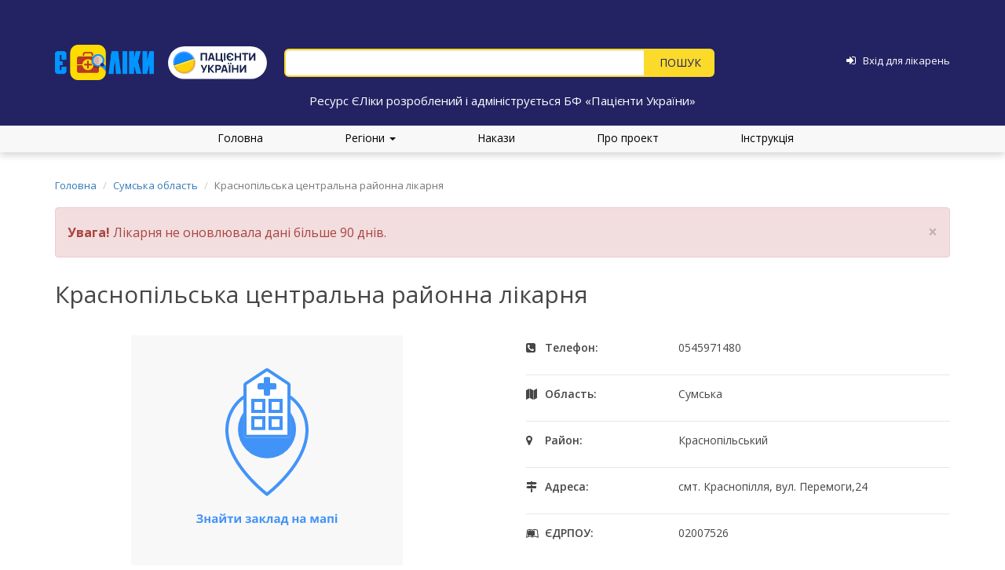

--- FILE ---
content_type: text/html; charset=UTF-8
request_url: https://eliky.in.ua/hospital/1354
body_size: 22741
content:
<!DOCTYPE html>
<html lang="uk">
<head>
    <meta charset="UTF-8">
    <meta name="viewport" content="width=device-width, initial-scale=1.0, maximum-scale=1.0, user-scalable=no">
    <meta name="csrf-param" content="_csrf">
<meta name="csrf-token" content="8uWLQG_KhyO2GA3HIf3urJengDljOglOYASfMJ6w-7DEp90xIfngT9pqTKtzopTt5N_lCQp9ZHw6UsVg1ceL1A==">
    <link
            href='https://fonts.googleapis.com/css?family=Open+Sans:400,300,300italic,400italic,600,600italic,700,700italic,800,800italic'
            rel='stylesheet' type='text/css'>
    <script src="https://use.fontawesome.com/273630d7e4.js"></script>

    <title>Краснопільська центральна районна лікарня</title>
        <link href="/hospital?id=1354&amp;page=1&amp;per-page=200" rel="self">
<link href="/hospital?id=1354&amp;page=1&amp;per-page=200" rel="first">
<link href="/hospital?id=1354&amp;page=1&amp;per-page=200" rel="last">
<link type="image/png" href="/web/favicon.png" rel="icon">
<link href="/assets/69cc3b7c/css/bootstrap.css?v=1550073338" rel="stylesheet">
<link href="/web/css/site.css?20181220" rel="stylesheet">
<link href="/assets/3974b53f/css/typeahead.min.css?v=1559131616" rel="stylesheet">
<link href="/assets/3974b53f/css/typeahead-kv.min.css?v=1559131616" rel="stylesheet">
<link href="/assets/cfb2493f/css/kv-widgets.min.css?v=1748529857" rel="stylesheet">
<link href="/assets/a5af201e/css/scroll-top.css?v=1632206671" rel="stylesheet">
<script>window.typeahead_3fe4d359 = {"highlight":true,"minLength":2};
</script></head>

<body>
<div class="loader"></div>

<!--<div class="wrap">-->
<div class="main-header">
    <div class="container fixing_padding some_header">
        <!-- <div class="clearfix"> -->
        <div class="main-header-logo">
                            <a href="/">
                    <img src="/web/media/logo.png" alt="eliky.in.ua">
                </a>
                <a class="pulogo" href="https://patients.org.ua/" target="_blank">
                    <img src="/web/media/pulogo.svg" alt="Пацієнти України">
                </a>
                    </div>

        <div class="main-header-search">
            <!-- <div class="hotline">
                <div class="hot_block">
                    <span class="line_hours">пн-пт, з 10:00 до 18:00</span>
                    <strong>ГАРЯЧА ЛІНІЯ:</strong>
                </div>
                <div class="top-number-line">
                    <span>Kyivstar</span>
                    <p>(096)</p>
                </div>
                <div class="top-number-line">
                    <span>Lifecell</span>
                    <p>(093)</p>
                </div>
                <div class="top-number-line">
                    <span>Vodafone</span>
                    <p>(066)</p>
                </div>
                <div class="top-number-line">
                    <p><strong>2-888-003</strong></p>
                </div>
                <span class="top-mail-line"><i class="fa fa-circle"></i><a href="mailto:info@eliky.in.ua">info@eliky.in.ua</a></span>
            </div> -->
            <form id="w0" action="/search" method="get">
            
            <div><input type="text" id="index-search-input" class="search-input form-control" name="q" placeholder="" data-krajee-typeahead="typeahead_3fe4d359"></div>
            <div class="button-container">
                <button type="submit" class="btn index-search-button"></button>            </div>
            </form>        </div>

        <div class="main-header-login">

                            <a href="/login"><i class="fa fa-sign-in" aria-hidden="true"></i></a>                <a href="/login"><span>Вхід для лікарень</span></a>            
        </div>
    </div>
    <div class="container main-header-slogan">
        Ресурс ЄЛіки розроблений і адмініструється БФ «Пацієнти України»
    </div>
</div>

<ul class="main-menu">
    <li><a href="/">Головна</a></li>

    <div class="dropdown">
        <a href="#" data-toggle="dropdown" class="dropdown-toggle">Регіони <b class="caret"></b></a>

        <ul id="w1" class="dropdown-menu"><li><a href="/region/kyiv" tabindex="-1">Київ</a></li>
<li><a href="/region/vinnytsya" tabindex="-1">Вінницька область</a></li>
<li><a href="/region/lutsk" tabindex="-1">Волинська область</a></li>
<li><a href="/region/dnipropetrovsk" tabindex="-1">Дніпропетровська область</a></li>
<li><a href="/region/donetsk" tabindex="-1">Донецька область</a></li>
<li><a href="/region/zhytomyr" tabindex="-1">Житомирська область</a></li>
<li><a href="/region/uzhgorod" tabindex="-1">Закарпатська область</a></li>
<li><a href="/region/zaporizhia" tabindex="-1">Запорізька область</a></li>
<li><a href="/region/ivano-frankivsk" tabindex="-1">Івано-Франківська область</a></li>
<li><a href="/region/kyivska" tabindex="-1">Київська область</a></li>
<li><a href="/region/kirovohrad" tabindex="-1">Кіровоградська область</a></li>
<li><a href="/region/luhansk" tabindex="-1">Луганська область</a></li>
<li><a href="/region/lviv" tabindex="-1">Львівська область</a></li>
<li><a href="/region/mykolaiv" tabindex="-1">Миколаївська область</a></li>
<li><a href="/region/odesa" tabindex="-1">Одеська область</a></li>
<li><a href="/region/poltava" tabindex="-1">Полтавська область</a></li>
<li><a href="/region/rivne" tabindex="-1">Рівненська область</a></li>
<li><a href="/region/sumy" tabindex="-1">Сумська область</a></li>
<li><a href="/region/ternopil" tabindex="-1">Тернопільська область</a></li>
<li><a href="/region/kharkiv" tabindex="-1">Харківська область</a></li>
<li><a href="/region/kherson" tabindex="-1">Херсонська область</a></li>
<li><a href="/region/khmelnytskyi" tabindex="-1">Хмельницька область</a></li>
<li><a href="/region/cherkasy" tabindex="-1">Черкаська область</a></li>
<li><a href="/region/chernivtsi" tabindex="-1">Чернівецька область</a></li>
<li><a href="/region/chernihiv" tabindex="-1">Чернігівська область</a></li></ul>
    </div>

    <li><a href="/orders">Накази</a></li>
    <li><a href="/about">Про проект</a></li>
    <li><a href="/instructions">Інструкція</a></li>
</ul>

<!-- <div class="sm-hotline">
    <h6 class="time-line">пн–пт, з 10:00 до 18:00</h6>
    <h2 class="h2-hotline">ГАРЯЧА ЛІНІЯ:</h2>
    <div class="number-line">
        <p>Kyivstar</p>
        <span>(096)</span>
    </div>
    <div class="number-line">
        <p>Lifecell</p>
        <span>(093)</span>
    </div>
    <div class="number-line">
        <p>Vodafone</p>
        <span>(066)</span>
    </div>
    <div class="phone-line"><span>2-888-003</span></div>
</div> -->

<div class="container">
    <ul class="breadcrumb"><li><a href="/">Головна</a></li>
<li><a href="/region/sumy">Сумська область</a></li>
<li class="active">Краснопільська центральна районна лікарня</li>
</ul>
    </div>


<div class="main-content">
    <div class="container">

      <div id="hospital-old-data-warning-message" class="alert-danger alert fade in" style="margin-top: 30px; margin-bottom: 30px">
<button type="button" class="close alert-message-close-button" data-dismiss="alert" aria-hidden="true">&times;</button>

<strong>Увага!</strong> Лікарня не оновлювала дані більше 90 днів.

</div>

        <h2 class="hospital-title">Краснопільська центральна районна лікарня</h2>

        <div class="clearfix hospital_container">
            <div class="hospital-map text-center">
                <a class="icon-map" href="https://www.google.com.ua/maps/dir/50.767502,35.262798/@50.767502,35.262798,15z" target="_blank">
                    <svg width="346" height="294" viewBox="0 0 346 294" fill="none" xmlns="http://www.w3.org/2000/svg">
<rect width="346" height="294" fill="#F8F8F8"/>
<path d="M91.3203 230.797C91.3203 231.485 91.0762 232.054 90.5879 232.503C90.0996 232.953 89.438 233.238 88.603 233.36V233.404C89.5845 233.502 90.3364 233.773 90.8589 234.217C91.3862 234.662 91.6499 235.24 91.6499 235.953C91.6499 236.939 91.2495 237.718 90.4487 238.29C89.6528 238.861 88.5493 239.146 87.1382 239.146C85.5659 239.146 84.3037 238.954 83.3516 238.568V236.664C83.8105 236.883 84.3477 237.057 84.9629 237.184C85.583 237.306 86.1616 237.367 86.6987 237.367C88.5005 237.367 89.4014 236.842 89.4014 235.792C89.4014 235.318 89.1108 234.955 88.5298 234.701C87.9536 234.447 87.0991 234.32 85.9663 234.32H84.9629V232.547H85.8638C86.9966 232.547 87.8218 232.44 88.3394 232.225C88.8569 232.01 89.1157 231.654 89.1157 231.156C89.1157 230.79 88.9521 230.499 88.625 230.284C88.3027 230.064 87.8169 229.955 87.1675 229.955C86.1616 229.955 85.1899 230.245 84.2524 230.826L83.2637 229.31C83.874 228.905 84.521 228.609 85.2046 228.424C85.8882 228.233 86.6475 228.138 87.4824 228.138C88.6494 228.138 89.5796 228.382 90.2729 228.871C90.9712 229.359 91.3203 230.001 91.3203 230.797ZM95.7075 230.812V233.961H98.8276V230.812H101.062V239H98.8276V235.624H95.7075V239H93.4736V230.812H95.7075ZM108.605 239L108.173 237.887H108.115C107.739 238.36 107.351 238.69 106.95 238.875C106.555 239.056 106.037 239.146 105.397 239.146C104.611 239.146 103.991 238.922 103.537 238.473C103.088 238.023 102.863 237.384 102.863 236.554C102.863 235.685 103.166 235.045 103.771 234.635C104.382 234.22 105.3 233.99 106.525 233.946L107.946 233.902V233.543C107.946 232.713 107.521 232.298 106.672 232.298C106.018 232.298 105.249 232.496 104.365 232.892L103.625 231.383C104.567 230.89 105.612 230.643 106.76 230.643C107.858 230.643 108.701 230.882 109.287 231.361C109.873 231.839 110.166 232.567 110.166 233.543V239H108.605ZM107.946 235.206L107.082 235.235C106.433 235.255 105.949 235.372 105.632 235.587C105.314 235.802 105.156 236.129 105.156 236.568C105.156 237.198 105.517 237.513 106.24 237.513C106.757 237.513 107.17 237.364 107.478 237.066C107.79 236.769 107.946 236.373 107.946 235.88V235.206ZM114.633 230.812V234.049C114.633 234.391 114.577 235.226 114.465 236.554L118.244 230.812H120.932V239H118.771V235.733C118.771 235.152 118.82 234.332 118.918 233.272L115.153 239H112.473V230.812H114.633ZM120.273 227.289C120.18 228.202 119.836 228.868 119.24 229.288C118.645 229.703 117.785 229.911 116.662 229.911C115.505 229.911 114.648 229.71 114.091 229.31C113.54 228.91 113.229 228.236 113.161 227.289H115.161C115.195 227.792 115.319 228.146 115.534 228.351C115.754 228.551 116.145 228.651 116.706 228.651C117.199 228.651 117.565 228.541 117.805 228.321C118.049 228.097 118.198 227.752 118.251 227.289H120.273ZM130.058 230.812V232.489H127.377V239H125.144V232.489H122.456V230.812H130.058ZM133.75 230.812V234.049C133.75 234.391 133.693 235.226 133.581 236.554L137.36 230.812H140.048V239H137.888V235.733C137.888 235.152 137.937 234.332 138.034 233.272L134.27 239H131.589V230.812H133.75ZM148.332 233.961C149.177 233.961 149.775 233.893 150.126 233.756C150.483 233.619 150.661 233.402 150.661 233.104C150.661 232.84 150.532 232.643 150.273 232.511C150.014 232.379 149.587 232.313 148.991 232.313C148.615 232.313 148.188 232.359 147.709 232.452C147.236 232.545 146.804 232.672 146.413 232.833L145.754 231.273C146.335 231.053 146.899 230.897 147.446 230.804C147.993 230.707 148.603 230.658 149.277 230.658C150.297 230.658 151.115 230.853 151.73 231.244C152.346 231.634 152.653 232.164 152.653 232.833C152.653 233.756 152.109 234.356 151.02 234.635V234.708C151.689 234.874 152.165 235.111 152.448 235.418C152.736 235.721 152.88 236.119 152.88 236.612C152.88 237.11 152.719 237.552 152.397 237.938C152.075 238.324 151.608 238.622 150.998 238.832C150.388 239.042 149.67 239.146 148.845 239.146C147.478 239.146 146.428 238.978 145.695 238.641V236.795C146.115 236.991 146.574 237.145 147.072 237.257C147.575 237.369 148.061 237.425 148.53 237.425C149.257 237.425 149.802 237.345 150.163 237.184C150.524 237.018 150.705 236.783 150.705 236.48C150.705 236.148 150.515 235.904 150.134 235.748C149.753 235.587 149.167 235.506 148.376 235.506H147.512V233.961H148.332ZM159.831 239L159.399 237.887H159.34C158.964 238.36 158.576 238.69 158.176 238.875C157.78 239.056 157.263 239.146 156.623 239.146C155.837 239.146 155.217 238.922 154.763 238.473C154.313 238.023 154.089 237.384 154.089 236.554C154.089 235.685 154.392 235.045 154.997 234.635C155.607 234.22 156.525 233.99 157.751 233.946L159.172 233.902V233.543C159.172 232.713 158.747 232.298 157.897 232.298C157.243 232.298 156.474 232.496 155.59 232.892L154.851 231.383C155.793 230.89 156.838 230.643 157.985 230.643C159.084 230.643 159.926 230.882 160.512 231.361C161.098 231.839 161.391 232.567 161.391 233.543V239H159.831ZM159.172 235.206L158.308 235.235C157.658 235.255 157.175 235.372 156.857 235.587C156.54 235.802 156.381 236.129 156.381 236.568C156.381 237.198 156.743 237.513 157.465 237.513C157.983 237.513 158.396 237.364 158.703 237.066C159.016 236.769 159.172 236.373 159.172 235.88V235.206ZM169.067 230.812H171.528L168.283 234.737L171.813 239H169.279L165.932 234.847V239H163.698V230.812H165.932V234.789L169.067 230.812ZM180.317 239H178.083V232.489H176.025C175.869 234.32 175.678 235.687 175.454 236.59C175.229 237.489 174.929 238.141 174.553 238.546C174.182 238.946 173.693 239.146 173.088 239.146C172.57 239.146 172.146 239.068 171.813 238.912V237.125C172.053 237.223 172.292 237.271 172.531 237.271C172.81 237.271 173.042 237.071 173.227 236.671C173.417 236.271 173.586 235.604 173.732 234.671C173.884 233.734 174.013 232.447 174.121 230.812H180.317V239ZM187.868 239L187.436 237.887H187.377C187.001 238.36 186.613 238.69 186.213 238.875C185.817 239.056 185.3 239.146 184.66 239.146C183.874 239.146 183.254 238.922 182.8 238.473C182.351 238.023 182.126 237.384 182.126 236.554C182.126 235.685 182.429 235.045 183.034 234.635C183.645 234.22 184.562 233.99 185.788 233.946L187.209 233.902V233.543C187.209 232.713 186.784 232.298 185.935 232.298C185.28 232.298 184.511 232.496 183.627 232.892L182.888 231.383C183.83 230.89 184.875 230.643 186.022 230.643C187.121 230.643 187.963 230.882 188.549 231.361C189.135 231.839 189.428 232.567 189.428 233.543V239H187.868ZM187.209 235.206L186.345 235.235C185.695 235.255 185.212 235.372 184.895 235.587C184.577 235.802 184.418 236.129 184.418 236.568C184.418 237.198 184.78 237.513 185.502 237.513C186.02 237.513 186.433 237.364 186.74 237.066C187.053 236.769 187.209 236.373 187.209 235.88V235.206ZM196.862 237.367V232.489H195.185C195.063 233.397 194.895 234.259 194.68 235.074C194.47 235.89 194.177 236.654 193.801 237.367H196.862ZM200.297 241.937H198.291V239H192.783V241.937H190.776V237.367H191.464C191.933 236.639 192.326 235.721 192.644 234.613C192.961 233.504 193.183 232.237 193.31 230.812H199.096V237.367H200.297V241.937ZM207.827 230.812V233.961H210.947V230.812H213.181V239H210.947V235.624H207.827V239H205.593V230.812H207.827ZM220.725 239L220.292 237.887H220.234C219.858 238.36 219.47 238.69 219.069 238.875C218.674 239.056 218.156 239.146 217.517 239.146C216.73 239.146 216.11 238.922 215.656 238.473C215.207 238.023 214.982 237.384 214.982 236.554C214.982 235.685 215.285 235.045 215.891 234.635C216.501 234.22 217.419 233.99 218.645 233.946L220.065 233.902V233.543C220.065 232.713 219.641 232.298 218.791 232.298C218.137 232.298 217.368 232.496 216.484 232.892L215.744 231.383C216.687 230.89 217.731 230.643 218.879 230.643C219.978 230.643 220.82 230.882 221.406 231.361C221.992 231.839 222.285 232.567 222.285 233.543V239H220.725ZM220.065 235.206L219.201 235.235C218.552 235.255 218.068 235.372 217.751 235.587C217.434 235.802 217.275 236.129 217.275 236.568C217.275 237.198 217.636 237.513 218.359 237.513C218.876 237.513 219.289 237.364 219.597 237.066C219.909 236.769 220.065 236.373 220.065 235.88V235.206ZM238.808 239H236.721V232.547L236.604 233.001C236.34 234.032 236.103 234.811 235.893 235.338L234.443 239H232.854L231.381 235.309C231.171 234.771 230.947 234.017 230.708 233.045L230.568 232.547V239H228.488V230.812H231.564L232.971 234.305C233.117 234.681 233.251 235.113 233.374 235.602C233.5 236.09 233.586 236.507 233.63 236.854C233.791 236.122 233.916 235.597 234.003 235.279C234.096 234.957 234.196 234.662 234.304 234.393C234.411 234.125 234.897 232.931 235.761 230.812H238.808V239ZM246.359 239L245.927 237.887H245.869C245.493 238.36 245.104 238.69 244.704 238.875C244.309 239.056 243.791 239.146 243.151 239.146C242.365 239.146 241.745 238.922 241.291 238.473C240.842 238.023 240.617 237.384 240.617 236.554C240.617 235.685 240.92 235.045 241.525 234.635C242.136 234.22 243.054 233.99 244.279 233.946L245.7 233.902V233.543C245.7 232.713 245.275 232.298 244.426 232.298C243.771 232.298 243.002 232.496 242.119 232.892L241.379 231.383C242.321 230.89 243.366 230.643 244.514 230.643C245.612 230.643 246.455 230.882 247.041 231.361C247.626 231.839 247.919 232.567 247.919 233.543V239H246.359ZM245.7 235.206L244.836 235.235C244.187 235.255 243.703 235.372 243.386 235.587C243.068 235.802 242.91 236.129 242.91 236.568C242.91 237.198 243.271 237.513 243.994 237.513C244.511 237.513 244.924 237.364 245.231 237.066C245.544 236.769 245.7 236.373 245.7 235.88V235.206ZM257.668 230.812V239H255.427V232.489H252.46V239H250.227V230.812H257.668ZM259.917 228.695C259.917 227.967 260.322 227.604 261.132 227.604C261.943 227.604 262.348 227.967 262.348 228.695C262.348 229.042 262.246 229.312 262.041 229.508C261.84 229.698 261.538 229.793 261.132 229.793C260.322 229.793 259.917 229.427 259.917 228.695ZM262.246 239H260.012V230.812H262.246V239Z" fill="#4293F7"/>
<path fill-rule="evenodd" clip-rule="evenodd" d="M173 71.0978C160.015 71.0978 147.555 76.3139 138.363 85.6089C129.17 94.905 124 107.52 124 120.68C124 141.874 136.365 161.873 149.026 176.747C155.326 184.149 161.632 190.202 166.363 194.405C168.727 196.505 170.695 198.14 172.067 199.247C172.418 199.53 172.73 199.779 173 199.992C173.27 199.779 173.582 199.53 173.933 199.247C175.305 198.14 177.273 196.505 179.637 194.405C184.368 190.202 190.674 184.149 196.974 176.747C209.635 161.873 222 141.874 222 120.68C222 107.52 216.83 94.905 207.637 85.6089C198.445 76.3139 185.985 71.0978 173 71.0978ZM173 202.513C171.802 204.107 171.801 204.107 171.8 204.106L171.798 204.104L171.789 204.098L171.758 204.074L171.641 203.986C171.54 203.909 171.392 203.796 171.2 203.648C170.816 203.351 170.258 202.913 169.55 202.342C168.133 201.2 166.117 199.524 163.7 197.376C158.868 193.085 152.424 186.899 145.974 179.322C133.135 164.238 120 143.319 120 120.68C120 106.483 125.576 92.8626 135.512 82.8151C145.449 72.7666 158.933 67.1156 173 67.1156C187.067 67.1156 200.551 72.7666 210.488 82.8151C220.424 92.8626 226 106.483 226 120.68C226 143.319 212.865 164.238 200.026 179.322C193.576 186.899 187.132 193.085 182.3 197.376C179.883 199.524 177.867 201.2 176.45 202.342C175.742 202.913 175.184 203.351 174.8 203.648C174.608 203.796 174.46 203.909 174.359 203.986L174.242 204.074L174.211 204.098L174.202 204.104L174.2 204.106C174.199 204.107 174.198 204.107 173 202.513ZM173 202.513L174.198 204.107L173 205L171.802 204.107L173 202.513Z" fill="#4294F8"/>
<ellipse cx="173.047" cy="119.881" rx="37" ry="36.8361" fill="#4293F7"/>
<path d="M143.067 63.2388C143.067 61.9073 143.735 60.6639 144.848 59.9254L170.848 42.6688C172.192 41.7771 173.942 41.7771 175.286 42.6688L201.286 59.9254C202.399 60.6639 203.067 61.9073 203.067 63.2388V126.815C203.067 129.014 201.276 130.797 199.067 130.797H147.067C144.858 130.797 143.067 129.014 143.067 126.815V63.2388Z" fill="white"/>
<path fill-rule="evenodd" clip-rule="evenodd" d="M199.067 126.815V63.2388L173.067 45.9823L147.067 63.2388L147.067 126.815H199.067ZM144.848 59.9254C143.735 60.6639 143.067 61.9073 143.067 63.2388V126.815C143.067 129.014 144.858 130.797 147.067 130.797H199.067C201.276 130.797 203.067 129.014 203.067 126.815V63.2388C203.067 61.9073 202.399 60.6639 201.286 59.9254L175.286 42.6688C173.942 41.7771 172.192 41.7771 170.848 42.6688L144.848 59.9254Z" fill="#4294F7"/>
<path fill-rule="evenodd" clip-rule="evenodd" d="M167.067 84.9995H157.067V94.9552H167.067V84.9995ZM153.067 81.0172V98.9375H171.067V81.0172H153.067Z" fill="#4294F7"/>
<path fill-rule="evenodd" clip-rule="evenodd" d="M167.067 106.903H157.067V116.858H167.067V106.903ZM153.067 102.92V120.841H171.067V102.92H153.067Z" fill="#4294F7"/>
<path fill-rule="evenodd" clip-rule="evenodd" d="M189.067 84.9995H179.067V94.9552H189.067V84.9995ZM175.067 81.0172V98.9375H193.067V81.0172H175.067Z" fill="#4294F7"/>
<path fill-rule="evenodd" clip-rule="evenodd" d="M189.067 106.903H179.067V116.858H189.067V106.903ZM175.067 102.92V120.841H193.067V102.92H175.067Z" fill="#4294F7"/>
<rect x="161.067" y="69.0724" width="7.96455" height="24" rx="2" transform="rotate(-90 161.067 69.0724)" fill="#4293F7"/>
<rect x="169.067" y="53.1432" width="8" height="23.8937" rx="2" fill="#4293F7"/>
</svg>                </a>
            </div>

            <div class="hospital-info">
                <div class="phone"><span>Телефон:</span><p> 0545971480</p></div>                                <div class="region">
                    <span>Область:</span>
                    <p>Сумська</p>
                </div>
                                                <div class="district">
                    <span >Район:</span>
                    <p >Краснопільський</p>
                </div>
                                <div class="address">
                    <span>Адреса:</span>
                    <p>смт. Краснопілля, вул. Перемоги,24</p>
                </div>
                <div class="edrpou"><span>ЄДРПОУ:</span><p> 02007526</p></div>            </div>
        </div>

        <h3 class="hospital-availability-title">Наявність лікарських засобів та виробів медичного
            призначення</h3>
        <ul class="nav nav-tabs clinica_tabs">
            <li role="presentation" class="active"><a href="#">Наявність</a></li>
            <li role="presentation"><a href="/orders-sharing/1354">Накази про розподіл</a></li>
        </ul>
        <br>

        
        
        
            
                <table class="table hospital-availability-table">
                    <thead>
                    <tr>
                        <th>Назва</th>
                        <th>Кількість</th>
                        <th>Дата оновлення</th>
                    </tr>
                    </thead>

                    <tbody>

                                        
                        
                        
                        <tr id="medicament-row[1199843]">
                            <td id="medicament-title[1199843]" class="medicament-title">
                                <a href="/medicament/418?AvailabilityFilter%5Bhospital.locality.region_id%5D=3">
                                    АНАЛЬГІН                                    <span class='dosage-form-custom'>2 мл в ампулі №10</span>                                    <span class='inn'>Metamizole sodium</span>                                </a>
                                                                    <div class="medicament-dosage-form">
                                        Розчин для ін&#039;єкцій, 500 мг/мл по 2 мл в ампулах № 10                                    </div>
                                                            </td>

                            <td id="medicament-quantity[1199843]">
                                260 уп.                            </td>

                            <td id="medicament-date[1199843]" class="clock_date">
                                <div class="clock_date_inner">
                                    <div id="date-1199843" data-change="1354-1199843-0">12.03.2025</div>
                                </div>

                                <div class="nav_arrows">
                                    <i id="arrow-left-1199843" class="fa fa-arrow-circle-left" style="pointer-events: none; color: gray;" aria-hidden="true"></i>
                                    <span class="history-tag">історія</span>
                                    <i id="arrow-right-1199843" class="fa fa-arrow-circle-right" style="pointer-events: none; color: gray;" aria-hidden="true"></i>
                                </div>
                            </td>
                        </tr>
                                                    <tr id="medicament-quantity-row[1199843]" class="medicament-quantity">
                                <td colspan="3">
                                    <div id="quantity-collapse1199843" class="quantity-collapse panel-group">
<div class="panel panel-default"><div class="panel-heading"><h4 class="panel-title"><a class="collapse-toggle collapsed" href="#quantity-collapse1199843-collapse1" data-toggle="collapse" data-parent="#quantity-collapse1199843">Розподіл за категоріями</a>
</h4></div>
<div id="quantity-collapse1199843-collapse1" class="panel-collapse collapse"><div class="panel-body"><div class="medicament-quantity-category"><table><tr><td>Надзвичайні стани (доставлені після ДТП, аварій, військових дій, епідемічні стани, вимушені переселенці, тощо)</td><td>130 уп.</td></tr></table></div><div class="medicament-quantity-category"><table><tr><td>Відділення лікарні</td><td>130 уп.</td></tr></table></div></div>
</div></div>
</div>
                                </td>
                            </tr>
                                            
                        
                        
                        
                        
                        <tr id="medicament-row[681037]">
                            <td id="medicament-title[681037]" class="medicament-title">
                                <a href="/medicament/7539?AvailabilityFilter%5Bhospital.locality.region_id%5D=3">
                                    БИНТ                                                                                                        </a>
                                                                    <div class="medicament-dosage-form">
                                        гіпсовий 15 см х2,7 м.                                    </div>
                                                            </td>

                            <td id="medicament-quantity[681037]">
                                40 уп.                            </td>

                            <td id="medicament-date[681037]" class="clock_date">
                                <div class="clock_date_inner">
                                    <div id="date-681037" data-change="1354-681037-1">12.03.2025</div>
                                </div>

                                <div class="nav_arrows">
                                    <i id="arrow-left-681037" class="fa fa-arrow-circle-left" style="pointer-events: none; color: gray;" aria-hidden="true"></i>
                                    <span class="history-tag">історія</span>
                                    <i id="arrow-right-681037" class="fa fa-arrow-circle-right" style="pointer-events: none; color: gray;" aria-hidden="true"></i>
                                </div>
                            </td>
                        </tr>
                                                    <tr id="medicament-quantity-row[681037]" class="medicament-quantity">
                                <td colspan="3">
                                    <div id="quantity-collapse681037" class="quantity-collapse panel-group">
<div class="panel panel-default"><div class="panel-heading"><h4 class="panel-title"><a class="collapse-toggle collapsed" href="#quantity-collapse681037-collapse1" data-toggle="collapse" data-parent="#quantity-collapse681037">Розподіл за категоріями</a>
</h4></div>
<div id="quantity-collapse681037-collapse1" class="panel-collapse collapse"><div class="panel-body"><div class="medicament-quantity-category"><table><tr><td>Відділення лікарні</td><td>40 уп.</td></tr></table></div></div>
</div></div>
</div>
                                </td>
                            </tr>
                                            
                        
                        <tr id="medicament-row[681137]">
                            <td id="medicament-title[681137]" class="medicament-title">
                                <a href="/medicament/7539?AvailabilityFilter%5Bhospital.locality.region_id%5D=3">
                                    БИНТ                                                                                                        </a>
                                                                    <div class="medicament-dosage-form">
                                        7х14 стерильний                                    </div>
                                                            </td>

                            <td id="medicament-quantity[681137]">
                                201 шт.                            </td>

                            <td id="medicament-date[681137]" class="clock_date">
                                <div class="clock_date_inner">
                                    <div id="date-681137" data-change="1354-681137-1">12.03.2025</div>
                                </div>

                                <div class="nav_arrows">
                                    <i id="arrow-left-681137" class="fa fa-arrow-circle-left" style="pointer-events: none; color: gray;" aria-hidden="true"></i>
                                    <span class="history-tag">історія</span>
                                    <i id="arrow-right-681137" class="fa fa-arrow-circle-right" style="pointer-events: none; color: gray;" aria-hidden="true"></i>
                                </div>
                            </td>
                        </tr>
                                                    <tr id="medicament-quantity-row[681137]" class="medicament-quantity">
                                <td colspan="3">
                                    <div id="quantity-collapse681137" class="quantity-collapse panel-group">
<div class="panel panel-default"><div class="panel-heading"><h4 class="panel-title"><a class="collapse-toggle collapsed" href="#quantity-collapse681137-collapse1" data-toggle="collapse" data-parent="#quantity-collapse681137">Розподіл за категоріями</a>
</h4></div>
<div id="quantity-collapse681137-collapse1" class="panel-collapse collapse"><div class="panel-body"><div class="medicament-quantity-category"><table><tr><td>Надзвичайні стани (доставлені після ДТП, аварій, військових дій, епідемічні стани, вимушені переселенці, тощо)</td><td>70 шт.</td></tr></table></div><div class="medicament-quantity-category"><table><tr><td>Відділення лікарні</td><td>131 шт.</td></tr></table></div></div>
</div></div>
</div>
                                </td>
                            </tr>
                                            
                        
                        <tr id="medicament-row[1075954]">
                            <td id="medicament-title[1075954]" class="medicament-title">
                                <a href="/medicament/7539?AvailabilityFilter%5Bhospital.locality.region_id%5D=3">
                                    БИНТ                                                                                                        </a>
                                                                    <div class="medicament-dosage-form">
                                        не стерильний 7х14                                    </div>
                                                            </td>

                            <td id="medicament-quantity[1075954]">
                                180 шт.                            </td>

                            <td id="medicament-date[1075954]" class="clock_date">
                                <div class="clock_date_inner">
                                    <div id="date-1075954" data-change="1354-1075954-1">12.03.2025</div>
                                </div>

                                <div class="nav_arrows">
                                    <i id="arrow-left-1075954" class="fa fa-arrow-circle-left" style="pointer-events: none; color: gray;" aria-hidden="true"></i>
                                    <span class="history-tag">історія</span>
                                    <i id="arrow-right-1075954" class="fa fa-arrow-circle-right" style="pointer-events: none; color: gray;" aria-hidden="true"></i>
                                </div>
                            </td>
                        </tr>
                                                    <tr id="medicament-quantity-row[1075954]" class="medicament-quantity">
                                <td colspan="3">
                                    <div id="quantity-collapse1075954" class="quantity-collapse panel-group">
<div class="panel panel-default"><div class="panel-heading"><h4 class="panel-title"><a class="collapse-toggle collapsed" href="#quantity-collapse1075954-collapse1" data-toggle="collapse" data-parent="#quantity-collapse1075954">Розподіл за категоріями</a>
</h4></div>
<div id="quantity-collapse1075954-collapse1" class="panel-collapse collapse"><div class="panel-body"><div class="medicament-quantity-category"><table><tr><td>Відділення лікарні</td><td>110 шт.</td></tr></table></div><div class="medicament-quantity-category"><table><tr><td>Надзвичайні стани (доставлені після ДТП, аварій, військових дій, епідемічні стани, вимушені переселенці, тощо)</td><td>70 шт.</td></tr></table></div></div>
</div></div>
</div>
                                </td>
                            </tr>
                                            
                        
                        <tr id="medicament-row[1261637]">
                            <td id="medicament-title[1261637]" class="medicament-title">
                                <a href="/medicament/7539?AvailabilityFilter%5Bhospital.locality.region_id%5D=3">
                                    БИНТ                                                                                                        </a>
                                                                    <div class="medicament-dosage-form">
                                        5х10 н/стерильний                                     </div>
                                                            </td>

                            <td id="medicament-quantity[1261637]">
                                161 шт.                            </td>

                            <td id="medicament-date[1261637]" class="clock_date">
                                <div class="clock_date_inner">
                                    <div id="date-1261637" data-change="1354-1261637-1">12.03.2025</div>
                                </div>

                                <div class="nav_arrows">
                                    <i id="arrow-left-1261637" class="fa fa-arrow-circle-left" style="pointer-events: none; color: gray;" aria-hidden="true"></i>
                                    <span class="history-tag">історія</span>
                                    <i id="arrow-right-1261637" class="fa fa-arrow-circle-right" style="pointer-events: none; color: gray;" aria-hidden="true"></i>
                                </div>
                            </td>
                        </tr>
                                                    <tr id="medicament-quantity-row[1261637]" class="medicament-quantity">
                                <td colspan="3">
                                    <div id="quantity-collapse1261637" class="quantity-collapse panel-group">
<div class="panel panel-default"><div class="panel-heading"><h4 class="panel-title"><a class="collapse-toggle collapsed" href="#quantity-collapse1261637-collapse1" data-toggle="collapse" data-parent="#quantity-collapse1261637">Розподіл за категоріями</a>
</h4></div>
<div id="quantity-collapse1261637-collapse1" class="panel-collapse collapse"><div class="panel-body"><div class="medicament-quantity-category"><table><tr><td>Надзвичайні стани (доставлені після ДТП, аварій, військових дій, епідемічні стани, вимушені переселенці, тощо)</td><td>70 шт.</td></tr></table></div><div class="medicament-quantity-category"><table><tr><td>Відділення лікарні</td><td>91 шт.</td></tr></table></div></div>
</div></div>
</div>
                                </td>
                            </tr>
                                            
                        
                        
                        <tr id="medicament-row[1075963]">
                            <td id="medicament-title[1075963]" class="medicament-title">
                                <a href="/medicament/7529?AvailabilityFilter%5Bhospital.locality.region_id%5D=3">
                                    ВАТА                                                                                                        </a>
                                                                    <div class="medicament-dosage-form">
                                        не стерильна 100 гр                                    </div>
                                                            </td>

                            <td id="medicament-quantity[1075963]">
                                48 шт.                            </td>

                            <td id="medicament-date[1075963]" class="clock_date">
                                <div class="clock_date_inner">
                                    <div id="date-1075963" data-change="1354-1075963-1">12.03.2025</div>
                                </div>

                                <div class="nav_arrows">
                                    <i id="arrow-left-1075963" class="fa fa-arrow-circle-left" style="pointer-events: none; color: gray;" aria-hidden="true"></i>
                                    <span class="history-tag">історія</span>
                                    <i id="arrow-right-1075963" class="fa fa-arrow-circle-right" style="pointer-events: none; color: gray;" aria-hidden="true"></i>
                                </div>
                            </td>
                        </tr>
                                                    <tr id="medicament-quantity-row[1075963]" class="medicament-quantity">
                                <td colspan="3">
                                    <div id="quantity-collapse1075963" class="quantity-collapse panel-group">
<div class="panel panel-default"><div class="panel-heading"><h4 class="panel-title"><a class="collapse-toggle collapsed" href="#quantity-collapse1075963-collapse1" data-toggle="collapse" data-parent="#quantity-collapse1075963">Розподіл за категоріями</a>
</h4></div>
<div id="quantity-collapse1075963-collapse1" class="panel-collapse collapse"><div class="panel-body"><div class="medicament-quantity-category"><table><tr><td>Надзвичайні стани (доставлені після ДТП, аварій, військових дій, епідемічні стани, вимушені переселенці, тощо)</td><td>40 шт.</td></tr></table></div><div class="medicament-quantity-category"><table><tr><td>Відділення лікарні</td><td>8 шт.</td></tr></table></div></div>
</div></div>
</div>
                                </td>
                            </tr>
                                            
                        
                        
                        
                        
                        <tr id="medicament-row[1261645]">
                            <td id="medicament-title[1261645]" class="medicament-title">
                                <a href="/medicament/9934?AvailabilityFilter%5Bhospital.locality.region_id%5D=3">
                                    ВІНСЕПТ                                                                                                        </a>
                                                                    <div class="medicament-dosage-form">
                                        Рідина 5 л.                                     </div>
                                                            </td>

                            <td id="medicament-quantity[1261645]">
                                4 уп.                            </td>

                            <td id="medicament-date[1261645]" class="clock_date">
                                <div class="clock_date_inner">
                                    <div id="date-1261645" data-change="1354-1261645-1">12.03.2025</div>
                                </div>

                                <div class="nav_arrows">
                                    <i id="arrow-left-1261645" class="fa fa-arrow-circle-left" style="pointer-events: none; color: gray;" aria-hidden="true"></i>
                                    <span class="history-tag">історія</span>
                                    <i id="arrow-right-1261645" class="fa fa-arrow-circle-right" style="pointer-events: none; color: gray;" aria-hidden="true"></i>
                                </div>
                            </td>
                        </tr>
                                                    <tr id="medicament-quantity-row[1261645]" class="medicament-quantity">
                                <td colspan="3">
                                    <div id="quantity-collapse1261645" class="quantity-collapse panel-group">
<div class="panel panel-default"><div class="panel-heading"><h4 class="panel-title"><a class="collapse-toggle collapsed" href="#quantity-collapse1261645-collapse1" data-toggle="collapse" data-parent="#quantity-collapse1261645">Розподіл за категоріями</a>
</h4></div>
<div id="quantity-collapse1261645-collapse1" class="panel-collapse collapse"><div class="panel-body"><div class="medicament-quantity-category"><table><tr><td>Відділення лікарні</td><td>4 уп.</td></tr></table></div></div>
</div></div>
</div>
                                </td>
                            </tr>
                                            
                        
                        
                        <tr id="medicament-row[1169232]">
                            <td id="medicament-title[1169232]" class="medicament-title">
                                <a href="/medicament/1385?AvailabilityFilter%5Bhospital.locality.region_id%5D=3">
                                    ВОДА ДЛЯ ІН&#039;ЄКЦІЙ-ЗДОРОВ&#039;Я                                    <span class='dosage-form-custom'>10 ампул  в коробці </span>                                                                    </a>
                                                                    <div class="medicament-dosage-form">
                                        Розчинник для парентерального застосування по 2 мл або 5 мл в ампулі, по 10 ампул у картонній коробці; по 2 мл або 5 мл в ампулі, по 5 ампул у блістері, по 2 блістери у картонній коробці; по 2 мл в ампулі, по 10 ампул у блістері, по 1 блістеру в картонній коробці                                    </div>
                                                            </td>

                            <td id="medicament-quantity[1169232]">
                                20 уп.                            </td>

                            <td id="medicament-date[1169232]" class="clock_date">
                                <div class="clock_date_inner">
                                    <div id="date-1169232" data-change="1354-1169232-0">12.03.2025</div>
                                </div>

                                <div class="nav_arrows">
                                    <i id="arrow-left-1169232" class="fa fa-arrow-circle-left" style="pointer-events: none; color: gray;" aria-hidden="true"></i>
                                    <span class="history-tag">історія</span>
                                    <i id="arrow-right-1169232" class="fa fa-arrow-circle-right" style="pointer-events: none; color: gray;" aria-hidden="true"></i>
                                </div>
                            </td>
                        </tr>
                                                    <tr id="medicament-quantity-row[1169232]" class="medicament-quantity">
                                <td colspan="3">
                                    <div id="quantity-collapse1169232" class="quantity-collapse panel-group">
<div class="panel panel-default"><div class="panel-heading"><h4 class="panel-title"><a class="collapse-toggle collapsed" href="#quantity-collapse1169232-collapse1" data-toggle="collapse" data-parent="#quantity-collapse1169232">Розподіл за категоріями</a>
</h4></div>
<div id="quantity-collapse1169232-collapse1" class="panel-collapse collapse"><div class="panel-body"><div class="medicament-quantity-category"><table><tr><td>склад</td><td>10 уп.</td></tr></table></div><div class="medicament-quantity-category"><table><tr><td>Відділення лікарні</td><td>10 уп.</td></tr></table></div></div>
</div></div>
</div>
                                </td>
                            </tr>
                                            
                        
                        
                        <tr id="medicament-row[2385005]">
                            <td id="medicament-title[2385005]" class="medicament-title">
                                <a href="/medicament/1552?AvailabilityFilter%5Bhospital.locality.region_id%5D=3">
                                    ГЕПАРИН                                    <span class='dosage-form-custom'>розчин по 5 мл</span>                                    <span class='inn'>Heparin</span>                                </a>
                                                                    <div class="medicament-dosage-form">
                                        Розчин для ін&#039;єкцій, 5000 мо/мл по 5 мл у флаконах № 5 (пакування із форми in bulk фірми-виробника &quot;скс лабораторіз&quot;, індія)                                    </div>
                                                            </td>

                            <td id="medicament-quantity[2385005]">
                                4 фл.                            </td>

                            <td id="medicament-date[2385005]" class="clock_date">
                                <div class="clock_date_inner">
                                    <div id="date-2385005" data-change="1354-2385005-0">12.03.2025</div>
                                </div>

                                <div class="nav_arrows">
                                    <i id="arrow-left-2385005" class="fa fa-arrow-circle-left" style="pointer-events: none; color: gray;" aria-hidden="true"></i>
                                    <span class="history-tag">історія</span>
                                    <i id="arrow-right-2385005" class="fa fa-arrow-circle-right" style="pointer-events: none; color: gray;" aria-hidden="true"></i>
                                </div>
                            </td>
                        </tr>
                                                    <tr id="medicament-quantity-row[2385005]" class="medicament-quantity">
                                <td colspan="3">
                                    <div id="quantity-collapse2385005" class="quantity-collapse panel-group">
<div class="panel panel-default"><div class="panel-heading"><h4 class="panel-title"><a class="collapse-toggle collapsed" href="#quantity-collapse2385005-collapse1" data-toggle="collapse" data-parent="#quantity-collapse2385005">Розподіл за категоріями</a>
</h4></div>
<div id="quantity-collapse2385005-collapse1" class="panel-collapse collapse"><div class="panel-body"><div class="medicament-quantity-category"><table><tr><td>Відділення лікарні</td><td>4 фл.</td></tr></table></div></div>
</div></div>
</div>
                                </td>
                            </tr>
                                            
                        
                        <tr id="medicament-row[1182198]">
                            <td id="medicament-title[1182198]" class="medicament-title">
                                <a href="/medicament/1713?AvailabilityFilter%5Bhospital.locality.region_id%5D=3">
                                    ГЛЮКОЗА                                    <span class='dosage-form-custom'>10 мл №10 у пачці </span>                                    <span class='inn'>Glucose</span>                                </a>
                                                                    <div class="medicament-dosage-form">
                                        Розчин для ін&#039;єкцій 40 % по 10 мл або по 20 мл в ампулах № 5, № 10 у пачці, № 5х1, № 5х2 у блістерах в пачці                                    </div>
                                                            </td>

                            <td id="medicament-quantity[1182198]">
                                2 уп.                            </td>

                            <td id="medicament-date[1182198]" class="clock_date">
                                <div class="clock_date_inner">
                                    <div id="date-1182198" data-change="1354-1182198-0">12.03.2025</div>
                                </div>

                                <div class="nav_arrows">
                                    <i id="arrow-left-1182198" class="fa fa-arrow-circle-left" style="pointer-events: none; color: gray;" aria-hidden="true"></i>
                                    <span class="history-tag">історія</span>
                                    <i id="arrow-right-1182198" class="fa fa-arrow-circle-right" style="pointer-events: none; color: gray;" aria-hidden="true"></i>
                                </div>
                            </td>
                        </tr>
                                                    <tr id="medicament-quantity-row[1182198]" class="medicament-quantity">
                                <td colspan="3">
                                    <div id="quantity-collapse1182198" class="quantity-collapse panel-group">
<div class="panel panel-default"><div class="panel-heading"><h4 class="panel-title"><a class="collapse-toggle collapsed" href="#quantity-collapse1182198-collapse1" data-toggle="collapse" data-parent="#quantity-collapse1182198">Розподіл за категоріями</a>
</h4></div>
<div id="quantity-collapse1182198-collapse1" class="panel-collapse collapse"><div class="panel-body"><div class="medicament-quantity-category"><table><tr><td>Надзвичайні стани (доставлені після ДТП, аварій, військових дій, епідемічні стани, вимушені переселенці, тощо)</td><td>2 уп.</td></tr></table></div></div>
</div></div>
</div>
                                </td>
                            </tr>
                                            
                        
                        <tr id="medicament-row[1169245]">
                            <td id="medicament-title[1169245]" class="medicament-title">
                                <a href="/medicament/1727?AvailabilityFilter%5Bhospital.locality.region_id%5D=3">
                                    ГЛЮКОЗИ РОЗЧИН 5 % ДЛЯ ІНФУЗІЙ                                    <span class='dosage-form-custom'>200 мл у пляшках </span>                                    <span class='inn'>Glucose</span>                                </a>
                                                                    <div class="medicament-dosage-form">
                                        Розчин для інфузій 5 % по 200 мл, або 250 мл, або 400 мл, або 500 мл у пляшках                                    </div>
                                                            </td>

                            <td id="medicament-quantity[1169245]">
                                35 фл.                            </td>

                            <td id="medicament-date[1169245]" class="clock_date">
                                <div class="clock_date_inner">
                                    <div id="date-1169245" data-change="1354-1169245-0">12.03.2025</div>
                                </div>

                                <div class="nav_arrows">
                                    <i id="arrow-left-1169245" class="fa fa-arrow-circle-left" style="pointer-events: none; color: gray;" aria-hidden="true"></i>
                                    <span class="history-tag">історія</span>
                                    <i id="arrow-right-1169245" class="fa fa-arrow-circle-right" style="pointer-events: none; color: gray;" aria-hidden="true"></i>
                                </div>
                            </td>
                        </tr>
                                                    <tr id="medicament-quantity-row[1169245]" class="medicament-quantity">
                                <td colspan="3">
                                    <div id="quantity-collapse1169245" class="quantity-collapse panel-group">
<div class="panel panel-default"><div class="panel-heading"><h4 class="panel-title"><a class="collapse-toggle collapsed" href="#quantity-collapse1169245-collapse1" data-toggle="collapse" data-parent="#quantity-collapse1169245">Розподіл за категоріями</a>
</h4></div>
<div id="quantity-collapse1169245-collapse1" class="panel-collapse collapse"><div class="panel-body"><div class="medicament-quantity-category"><table><tr><td>Відділення лікарні</td><td>35 фл.</td></tr></table></div></div>
</div></div>
</div>
                                </td>
                            </tr>
                                            
                        
                        
                        
                        
                        <tr id="medicament-row[1261647]">
                            <td id="medicament-title[1261647]" class="medicament-title">
                                <a href="/medicament/9503?AvailabilityFilter%5Bhospital.locality.region_id%5D=3">
                                    ДЕЗІНФЕКЦІЙНИЙ ЗАСІБ                                                                                                        </a>
                                                                    <div class="medicament-dosage-form">
                                        Бланідаз актив 1 л.                                     </div>
                                                            </td>

                            <td id="medicament-quantity[1261647]">
                                2 уп.                            </td>

                            <td id="medicament-date[1261647]" class="clock_date">
                                <div class="clock_date_inner">
                                    <div id="date-1261647" data-change="1354-1261647-1">12.03.2025</div>
                                </div>

                                <div class="nav_arrows">
                                    <i id="arrow-left-1261647" class="fa fa-arrow-circle-left" style="pointer-events: none; color: gray;" aria-hidden="true"></i>
                                    <span class="history-tag">історія</span>
                                    <i id="arrow-right-1261647" class="fa fa-arrow-circle-right" style="pointer-events: none; color: gray;" aria-hidden="true"></i>
                                </div>
                            </td>
                        </tr>
                                                    <tr id="medicament-quantity-row[1261647]" class="medicament-quantity">
                                <td colspan="3">
                                    <div id="quantity-collapse1261647" class="quantity-collapse panel-group">
<div class="panel panel-default"><div class="panel-heading"><h4 class="panel-title"><a class="collapse-toggle collapsed" href="#quantity-collapse1261647-collapse1" data-toggle="collapse" data-parent="#quantity-collapse1261647">Розподіл за категоріями</a>
</h4></div>
<div id="quantity-collapse1261647-collapse1" class="panel-collapse collapse"><div class="panel-body"><div class="medicament-quantity-category"><table><tr><td>Відділення лікарні</td><td>2 уп.</td></tr></table></div></div>
</div></div>
</div>
                                </td>
                            </tr>
                                            
                        
                        
                        <tr id="medicament-row[1169248]">
                            <td id="medicament-title[1169248]" class="medicament-title">
                                <a href="/medicament/1858?AvailabilityFilter%5Bhospital.locality.region_id%5D=3">
                                    ДЕКСАМЕТАЗОН-ДАРНИЦЯ                                    <span class='dosage-form-custom'>1 мл в ампулі № 10 в упаковці </span>                                    <span class='inn'>Dexamethasone</span>                                </a>
                                                                    <div class="medicament-dosage-form">
                                        Розчин для ін&#039;єкцій, 4 мг/мл по 1 мл в ампулі; по 5 ампул у контурній чарунковій упаковці; по 2 контурні чарункові упаковки в пачці; по 5 або по 10 ампул у контурній чарунковій упаковці; по 1 контурній чарунковій упаковці в пачці                                    </div>
                                                            </td>

                            <td id="medicament-quantity[1169248]">
                                2 уп.                            </td>

                            <td id="medicament-date[1169248]" class="clock_date">
                                <div class="clock_date_inner">
                                    <div id="date-1169248" data-change="1354-1169248-0">12.03.2025</div>
                                </div>

                                <div class="nav_arrows">
                                    <i id="arrow-left-1169248" class="fa fa-arrow-circle-left" style="pointer-events: none; color: gray;" aria-hidden="true"></i>
                                    <span class="history-tag">історія</span>
                                    <i id="arrow-right-1169248" class="fa fa-arrow-circle-right" style="pointer-events: none; color: gray;" aria-hidden="true"></i>
                                </div>
                            </td>
                        </tr>
                                                    <tr id="medicament-quantity-row[1169248]" class="medicament-quantity">
                                <td colspan="3">
                                    <div id="quantity-collapse1169248" class="quantity-collapse panel-group">
<div class="panel panel-default"><div class="panel-heading"><h4 class="panel-title"><a class="collapse-toggle collapsed" href="#quantity-collapse1169248-collapse1" data-toggle="collapse" data-parent="#quantity-collapse1169248">Розподіл за категоріями</a>
</h4></div>
<div id="quantity-collapse1169248-collapse1" class="panel-collapse collapse"><div class="panel-body"><div class="medicament-quantity-category"><table><tr><td>Відділення лікарні</td><td>2 уп.</td></tr></table></div></div>
</div></div>
</div>
                                </td>
                            </tr>
                                            
                        
                        <tr id="medicament-row[1199800]">
                            <td id="medicament-title[1199800]" class="medicament-title">
                                <a href="/medicament/1939?AvailabilityFilter%5Bhospital.locality.region_id%5D=3">
                                    ДИГОКСИН                                    <span class='dosage-form-custom'>1 мл в ампулі №10 </span>                                    <span class='inn'>Digoxin</span>                                </a>
                                                                    <div class="medicament-dosage-form">
                                        Розчин для ін&#039;єкцій, 0,25 мг/мл по 1 мл в ампулах № 10 у пачці; № 5 (5х1), № 10 (5х2), № 10 (10х1) у блістерах у пачці                                    </div>
                                                            </td>

                            <td id="medicament-quantity[1199800]">
                                60 уп.                            </td>

                            <td id="medicament-date[1199800]" class="clock_date">
                                <div class="clock_date_inner">
                                    <div id="date-1199800" data-change="1354-1199800-0">12.03.2025</div>
                                </div>

                                <div class="nav_arrows">
                                    <i id="arrow-left-1199800" class="fa fa-arrow-circle-left" style="pointer-events: none; color: gray;" aria-hidden="true"></i>
                                    <span class="history-tag">історія</span>
                                    <i id="arrow-right-1199800" class="fa fa-arrow-circle-right" style="pointer-events: none; color: gray;" aria-hidden="true"></i>
                                </div>
                            </td>
                        </tr>
                                                    <tr id="medicament-quantity-row[1199800]" class="medicament-quantity">
                                <td colspan="3">
                                    <div id="quantity-collapse1199800" class="quantity-collapse panel-group">
<div class="panel panel-default"><div class="panel-heading"><h4 class="panel-title"><a class="collapse-toggle collapsed" href="#quantity-collapse1199800-collapse1" data-toggle="collapse" data-parent="#quantity-collapse1199800">Розподіл за категоріями</a>
</h4></div>
<div id="quantity-collapse1199800-collapse1" class="panel-collapse collapse"><div class="panel-body"><div class="medicament-quantity-category"><table><tr><td>склад</td><td>44 уп.</td></tr></table></div><div class="medicament-quantity-category"><table><tr><td>Надзвичайні стани (доставлені після ДТП, аварій, військових дій, епідемічні стани, вимушені переселенці, тощо)</td><td>10 уп.</td></tr></table></div><div class="medicament-quantity-category"><table><tr><td>Відділення лікарні</td><td>6 уп.</td></tr></table></div></div>
</div></div>
</div>
                                </td>
                            </tr>
                                            
                        
                        <tr id="medicament-row[2385011]">
                            <td id="medicament-title[2385011]" class="medicament-title">
                                <a href="/medicament/1960?AvailabilityFilter%5Bhospital.locality.region_id%5D=3">
                                    ДИКЛОФЕНАК                                    <span class='dosage-form-custom'>розчин по 3 мл </span>                                    <span class='inn'>Diclofenac</span>                                </a>
                                                                    <div class="medicament-dosage-form">
                                        Розчин для ін&#039;єкцій, 25 мг/мл по 3 мл в ампулах № 5, № 10                                    </div>
                                                            </td>

                            <td id="medicament-quantity[2385011]">
                                70 уп.                            </td>

                            <td id="medicament-date[2385011]" class="clock_date">
                                <div class="clock_date_inner">
                                    <div id="date-2385011" data-change="1354-2385011-0">12.03.2025</div>
                                </div>

                                <div class="nav_arrows">
                                    <i id="arrow-left-2385011" class="fa fa-arrow-circle-left" style="pointer-events: none; color: gray;" aria-hidden="true"></i>
                                    <span class="history-tag">історія</span>
                                    <i id="arrow-right-2385011" class="fa fa-arrow-circle-right" style="pointer-events: none; color: gray;" aria-hidden="true"></i>
                                </div>
                            </td>
                        </tr>
                                                    <tr id="medicament-quantity-row[2385011]" class="medicament-quantity">
                                <td colspan="3">
                                    <div id="quantity-collapse2385011" class="quantity-collapse panel-group">
<div class="panel panel-default"><div class="panel-heading"><h4 class="panel-title"><a class="collapse-toggle collapsed" href="#quantity-collapse2385011-collapse1" data-toggle="collapse" data-parent="#quantity-collapse2385011">Розподіл за категоріями</a>
</h4></div>
<div id="quantity-collapse2385011-collapse1" class="panel-collapse collapse"><div class="panel-body"><div class="medicament-quantity-category"><table><tr><td>Надзвичайні стани (доставлені після ДТП, аварій, військових дій, епідемічні стани, вимушені переселенці, тощо)</td><td>40 уп.</td></tr></table></div><div class="medicament-quantity-category"><table><tr><td>Відділення лікарні</td><td>30 уп.</td></tr></table></div></div>
</div></div>
</div>
                                </td>
                            </tr>
                                            
                        
                        <tr id="medicament-row[1199863]">
                            <td id="medicament-title[1199863]" class="medicament-title">
                                <a href="/medicament/1963?AvailabilityFilter%5Bhospital.locality.region_id%5D=3">
                                    ДИКЛОФЕНАК-ДАРНИЦЯ                                    <span class='dosage-form-custom'>3 мл в ампулі № 10  в упаковці </span>                                    <span class='inn'>Diclofenac</span>                                </a>
                                                                    <div class="medicament-dosage-form">
                                        Розчин для ін&#039;єкцій, 25 мг/мл по 3 мл в ампулах, по 10 ампул у коробці; по 5 ампул у контурній чарунковій упаковці, по 1 або 2 контурні чарункові упаковки в пачці                                    </div>
                                                            </td>

                            <td id="medicament-quantity[1199863]">
                                3 уп.                            </td>

                            <td id="medicament-date[1199863]" class="clock_date">
                                <div class="clock_date_inner">
                                    <div id="date-1199863" data-change="1354-1199863-0">12.03.2025</div>
                                </div>

                                <div class="nav_arrows">
                                    <i id="arrow-left-1199863" class="fa fa-arrow-circle-left" style="pointer-events: none; color: gray;" aria-hidden="true"></i>
                                    <span class="history-tag">історія</span>
                                    <i id="arrow-right-1199863" class="fa fa-arrow-circle-right" style="pointer-events: none; color: gray;" aria-hidden="true"></i>
                                </div>
                            </td>
                        </tr>
                                                    <tr id="medicament-quantity-row[1199863]" class="medicament-quantity">
                                <td colspan="3">
                                    <div id="quantity-collapse1199863" class="quantity-collapse panel-group">
<div class="panel panel-default"><div class="panel-heading"><h4 class="panel-title"><a class="collapse-toggle collapsed" href="#quantity-collapse1199863-collapse1" data-toggle="collapse" data-parent="#quantity-collapse1199863">Розподіл за категоріями</a>
</h4></div>
<div id="quantity-collapse1199863-collapse1" class="panel-collapse collapse"><div class="panel-body"><div class="medicament-quantity-category"><table><tr><td>Відділення лікарні</td><td>3 уп.</td></tr></table></div></div>
</div></div>
</div>
                                </td>
                            </tr>
                                            
                        
                        
                        <tr id="medicament-row[1075965]">
                            <td id="medicament-title[1075965]" class="medicament-title">
                                <a href="/medicament/2543?AvailabilityFilter%5Bhospital.locality.region_id%5D=3">
                                    ЕУФІЛІН                                    <span class='dosage-form-custom'>№10 в упакоці </span>                                    <span class='inn'>Theophylline</span>                                </a>
                                                                    <div class="medicament-dosage-form">
                                        Розчин для ін&#039;єкцій 20 мг/мл по 5 мл в ампулах № 10, № 50, № 100; по 10 мл в ампулах № 10                                    </div>
                                                            </td>

                            <td id="medicament-quantity[1075965]">
                                200 амп.                            </td>

                            <td id="medicament-date[1075965]" class="clock_date">
                                <div class="clock_date_inner">
                                    <div id="date-1075965" data-change="1354-1075965-0">12.03.2025</div>
                                </div>

                                <div class="nav_arrows">
                                    <i id="arrow-left-1075965" class="fa fa-arrow-circle-left" style="pointer-events: none; color: gray;" aria-hidden="true"></i>
                                    <span class="history-tag">історія</span>
                                    <i id="arrow-right-1075965" class="fa fa-arrow-circle-right" style="pointer-events: none; color: gray;" aria-hidden="true"></i>
                                </div>
                            </td>
                        </tr>
                                                    <tr id="medicament-quantity-row[1075965]" class="medicament-quantity">
                                <td colspan="3">
                                    <div id="quantity-collapse1075965" class="quantity-collapse panel-group">
<div class="panel panel-default"><div class="panel-heading"><h4 class="panel-title"><a class="collapse-toggle collapsed" href="#quantity-collapse1075965-collapse1" data-toggle="collapse" data-parent="#quantity-collapse1075965">Розподіл за категоріями</a>
</h4></div>
<div id="quantity-collapse1075965-collapse1" class="panel-collapse collapse"><div class="panel-body"><div class="medicament-quantity-category"><table><tr><td>Відділення лікарні</td><td>200 амп.</td></tr></table></div></div>
</div></div>
</div>
                                </td>
                            </tr>
                                            
                        
                        
                        
                        <tr id="medicament-row[2385016]">
                            <td id="medicament-title[2385016]" class="medicament-title">
                                <a href="/medicament/7548?AvailabilityFilter%5Bhospital.locality.region_id%5D=3">
                                    ЗОНД                                                                                                        </a>
                                                                    <div class="medicament-dosage-form">
                                        шлунковий 18                                    </div>
                                                            </td>

                            <td id="medicament-quantity[2385016]">
                                8 шт.                            </td>

                            <td id="medicament-date[2385016]" class="clock_date">
                                <div class="clock_date_inner">
                                    <div id="date-2385016" data-change="1354-2385016-1">12.03.2025</div>
                                </div>

                                <div class="nav_arrows">
                                    <i id="arrow-left-2385016" class="fa fa-arrow-circle-left" style="pointer-events: none; color: gray;" aria-hidden="true"></i>
                                    <span class="history-tag">історія</span>
                                    <i id="arrow-right-2385016" class="fa fa-arrow-circle-right" style="pointer-events: none; color: gray;" aria-hidden="true"></i>
                                </div>
                            </td>
                        </tr>
                                                    <tr id="medicament-quantity-row[2385016]" class="medicament-quantity">
                                <td colspan="3">
                                    <div id="quantity-collapse2385016" class="quantity-collapse panel-group">
<div class="panel panel-default"><div class="panel-heading"><h4 class="panel-title"><a class="collapse-toggle collapsed" href="#quantity-collapse2385016-collapse1" data-toggle="collapse" data-parent="#quantity-collapse2385016">Розподіл за категоріями</a>
</h4></div>
<div id="quantity-collapse2385016-collapse1" class="panel-collapse collapse"><div class="panel-body"><div class="medicament-quantity-category"><table><tr><td>Відділення лікарні</td><td>8 шт.</td></tr></table></div></div>
</div></div>
</div>
                                </td>
                            </tr>
                                            
                        
                        
                        
                        <tr id="medicament-row[1172941]">
                            <td id="medicament-title[1172941]" class="medicament-title">
                                <a href="/medicament/7593?AvailabilityFilter%5Bhospital.locality.region_id%5D=3">
                                    ІНДИКАТОР                                                                                                        </a>
                                                                    <div class="medicament-dosage-form">
                                        Стерилізації 132                                     </div>
                                                            </td>

                            <td id="medicament-quantity[1172941]">
                                5114 шт.                            </td>

                            <td id="medicament-date[1172941]" class="clock_date">
                                <div class="clock_date_inner">
                                    <div id="date-1172941" data-change="1354-1172941-1">12.03.2025</div>
                                </div>

                                <div class="nav_arrows">
                                    <i id="arrow-left-1172941" class="fa fa-arrow-circle-left" style="pointer-events: none; color: gray;" aria-hidden="true"></i>
                                    <span class="history-tag">історія</span>
                                    <i id="arrow-right-1172941" class="fa fa-arrow-circle-right" style="pointer-events: none; color: gray;" aria-hidden="true"></i>
                                </div>
                            </td>
                        </tr>
                                                    <tr id="medicament-quantity-row[1172941]" class="medicament-quantity">
                                <td colspan="3">
                                    <div id="quantity-collapse1172941" class="quantity-collapse panel-group">
<div class="panel panel-default"><div class="panel-heading"><h4 class="panel-title"><a class="collapse-toggle collapsed" href="#quantity-collapse1172941-collapse1" data-toggle="collapse" data-parent="#quantity-collapse1172941">Розподіл за категоріями</a>
</h4></div>
<div id="quantity-collapse1172941-collapse1" class="panel-collapse collapse"><div class="panel-body"><div class="medicament-quantity-category"><table><tr><td>Відділення лікарні</td><td>5114 шт.</td></tr></table></div></div>
</div></div>
</div>
                                </td>
                            </tr>
                                            
                        
                        <tr id="medicament-row[1172980]">
                            <td id="medicament-title[1172980]" class="medicament-title">
                                <a href="/medicament/7593?AvailabilityFilter%5Bhospital.locality.region_id%5D=3">
                                    ІНДИКАТОР                                                                                                        </a>
                                                                    <div class="medicament-dosage-form">
                                        стерилізації 180                                    </div>
                                                            </td>

                            <td id="medicament-quantity[1172980]">
                                3510 шт.                            </td>

                            <td id="medicament-date[1172980]" class="clock_date">
                                <div class="clock_date_inner">
                                    <div id="date-1172980" data-change="1354-1172980-1">12.03.2025</div>
                                </div>

                                <div class="nav_arrows">
                                    <i id="arrow-left-1172980" class="fa fa-arrow-circle-left" style="pointer-events: none; color: gray;" aria-hidden="true"></i>
                                    <span class="history-tag">історія</span>
                                    <i id="arrow-right-1172980" class="fa fa-arrow-circle-right" style="pointer-events: none; color: gray;" aria-hidden="true"></i>
                                </div>
                            </td>
                        </tr>
                                                    <tr id="medicament-quantity-row[1172980]" class="medicament-quantity">
                                <td colspan="3">
                                    <div id="quantity-collapse1172980" class="quantity-collapse panel-group">
<div class="panel panel-default"><div class="panel-heading"><h4 class="panel-title"><a class="collapse-toggle collapsed" href="#quantity-collapse1172980-collapse1" data-toggle="collapse" data-parent="#quantity-collapse1172980">Розподіл за категоріями</a>
</h4></div>
<div id="quantity-collapse1172980-collapse1" class="panel-collapse collapse"><div class="panel-body"><div class="medicament-quantity-category"><table><tr><td>Відділення лікарні</td><td>3510 шт.</td></tr></table></div></div>
</div></div>
</div>
                                </td>
                            </tr>
                                            
                        
                        <tr id="medicament-row[1172981]">
                            <td id="medicament-title[1172981]" class="medicament-title">
                                <a href="/medicament/7593?AvailabilityFilter%5Bhospital.locality.region_id%5D=3">
                                    ІНДИКАТОР                                                                                                        </a>
                                                                    <div class="medicament-dosage-form">
                                        стерилізації 120                                    </div>
                                                            </td>

                            <td id="medicament-quantity[1172981]">
                                860 шт.                            </td>

                            <td id="medicament-date[1172981]" class="clock_date">
                                <div class="clock_date_inner">
                                    <div id="date-1172981" data-change="1354-1172981-1">12.03.2025</div>
                                </div>

                                <div class="nav_arrows">
                                    <i id="arrow-left-1172981" class="fa fa-arrow-circle-left" style="pointer-events: none; color: gray;" aria-hidden="true"></i>
                                    <span class="history-tag">історія</span>
                                    <i id="arrow-right-1172981" class="fa fa-arrow-circle-right" style="pointer-events: none; color: gray;" aria-hidden="true"></i>
                                </div>
                            </td>
                        </tr>
                                                    <tr id="medicament-quantity-row[1172981]" class="medicament-quantity">
                                <td colspan="3">
                                    <div id="quantity-collapse1172981" class="quantity-collapse panel-group">
<div class="panel panel-default"><div class="panel-heading"><h4 class="panel-title"><a class="collapse-toggle collapsed" href="#quantity-collapse1172981-collapse1" data-toggle="collapse" data-parent="#quantity-collapse1172981">Розподіл за категоріями</a>
</h4></div>
<div id="quantity-collapse1172981-collapse1" class="panel-collapse collapse"><div class="panel-body"><div class="medicament-quantity-category"><table><tr><td>Відділення лікарні</td><td>860 шт.</td></tr></table></div></div>
</div></div>
</div>
                                </td>
                            </tr>
                                            
                        
                        
                        <tr id="medicament-row[1228203]">
                            <td id="medicament-title[1228203]" class="medicament-title">
                                <a href="/medicament/3030?AvailabilityFilter%5Bhospital.locality.region_id%5D=3">
                                    КАЛЬЦІЮ ГЛЮКОНАТ                                    <span class='dosage-form-custom'>5 мл у ампулі №10</span>                                    <span class='inn'>Calcium gluconate</span>                                </a>
                                                                    <div class="medicament-dosage-form">
                                        Розчин для ін&#039;єкцій, 100 мг/мл 5 мл, 10 мл в ампулах № 10                                    </div>
                                                            </td>

                            <td id="medicament-quantity[1228203]">
                                6 уп.                            </td>

                            <td id="medicament-date[1228203]" class="clock_date">
                                <div class="clock_date_inner">
                                    <div id="date-1228203" data-change="1354-1228203-0">12.03.2025</div>
                                </div>

                                <div class="nav_arrows">
                                    <i id="arrow-left-1228203" class="fa fa-arrow-circle-left" style="pointer-events: none; color: gray;" aria-hidden="true"></i>
                                    <span class="history-tag">історія</span>
                                    <i id="arrow-right-1228203" class="fa fa-arrow-circle-right" style="pointer-events: none; color: gray;" aria-hidden="true"></i>
                                </div>
                            </td>
                        </tr>
                                                    <tr id="medicament-quantity-row[1228203]" class="medicament-quantity">
                                <td colspan="3">
                                    <div id="quantity-collapse1228203" class="quantity-collapse panel-group">
<div class="panel panel-default"><div class="panel-heading"><h4 class="panel-title"><a class="collapse-toggle collapsed" href="#quantity-collapse1228203-collapse1" data-toggle="collapse" data-parent="#quantity-collapse1228203">Розподіл за категоріями</a>
</h4></div>
<div id="quantity-collapse1228203-collapse1" class="panel-collapse collapse"><div class="panel-body"><div class="medicament-quantity-category"><table><tr><td>Надзвичайні стани (доставлені після ДТП, аварій, військових дій, епідемічні стани, вимушені переселенці, тощо)</td><td>6 уп.</td></tr></table></div></div>
</div></div>
</div>
                                </td>
                            </tr>
                                            
                        
                        <tr id="medicament-row[1173014]">
                            <td id="medicament-title[1173014]" class="medicament-title">
                                <a href="/medicament/7594?AvailabilityFilter%5Bhospital.locality.region_id%5D=3">
                                    КАНЮЛЯ                                                                                                        </a>
                                                                    <div class="medicament-dosage-form">
                                        G20                                    </div>
                                                            </td>

                            <td id="medicament-quantity[1173014]">
                                301 шт.                            </td>

                            <td id="medicament-date[1173014]" class="clock_date">
                                <div class="clock_date_inner">
                                    <div id="date-1173014" data-change="1354-1173014-1">12.03.2025</div>
                                </div>

                                <div class="nav_arrows">
                                    <i id="arrow-left-1173014" class="fa fa-arrow-circle-left" style="pointer-events: none; color: gray;" aria-hidden="true"></i>
                                    <span class="history-tag">історія</span>
                                    <i id="arrow-right-1173014" class="fa fa-arrow-circle-right" style="pointer-events: none; color: gray;" aria-hidden="true"></i>
                                </div>
                            </td>
                        </tr>
                                                    <tr id="medicament-quantity-row[1173014]" class="medicament-quantity">
                                <td colspan="3">
                                    <div id="quantity-collapse1173014" class="quantity-collapse panel-group">
<div class="panel panel-default"><div class="panel-heading"><h4 class="panel-title"><a class="collapse-toggle collapsed" href="#quantity-collapse1173014-collapse1" data-toggle="collapse" data-parent="#quantity-collapse1173014">Розподіл за категоріями</a>
</h4></div>
<div id="quantity-collapse1173014-collapse1" class="panel-collapse collapse"><div class="panel-body"><div class="medicament-quantity-category"><table><tr><td>склад</td><td>198 шт.</td></tr></table></div><div class="medicament-quantity-category"><table><tr><td>Надзвичайні стани (доставлені після ДТП, аварій, військових дій, епідемічні стани, вимушені переселенці, тощо)</td><td>30 шт.</td></tr></table></div><div class="medicament-quantity-category"><table><tr><td>Відділення лікарні</td><td>73 шт.</td></tr></table></div></div>
</div></div>
</div>
                                </td>
                            </tr>
                                            
                        
                        <tr id="medicament-row[1173015]">
                            <td id="medicament-title[1173015]" class="medicament-title">
                                <a href="/medicament/7594?AvailabilityFilter%5Bhospital.locality.region_id%5D=3">
                                    КАНЮЛЯ                                                                                                        </a>
                                                                    <div class="medicament-dosage-form">
                                        G22                                    </div>
                                                            </td>

                            <td id="medicament-quantity[1173015]">
                                10 шт.                            </td>

                            <td id="medicament-date[1173015]" class="clock_date">
                                <div class="clock_date_inner">
                                    <div id="date-1173015" data-change="1354-1173015-1">12.03.2025</div>
                                </div>

                                <div class="nav_arrows">
                                    <i id="arrow-left-1173015" class="fa fa-arrow-circle-left" style="pointer-events: none; color: gray;" aria-hidden="true"></i>
                                    <span class="history-tag">історія</span>
                                    <i id="arrow-right-1173015" class="fa fa-arrow-circle-right" style="pointer-events: none; color: gray;" aria-hidden="true"></i>
                                </div>
                            </td>
                        </tr>
                                                    <tr id="medicament-quantity-row[1173015]" class="medicament-quantity">
                                <td colspan="3">
                                    <div id="quantity-collapse1173015" class="quantity-collapse panel-group">
<div class="panel panel-default"><div class="panel-heading"><h4 class="panel-title"><a class="collapse-toggle collapsed" href="#quantity-collapse1173015-collapse1" data-toggle="collapse" data-parent="#quantity-collapse1173015">Розподіл за категоріями</a>
</h4></div>
<div id="quantity-collapse1173015-collapse1" class="panel-collapse collapse"><div class="panel-body"><div class="medicament-quantity-category"><table><tr><td>Відділення лікарні</td><td>10 шт.</td></tr></table></div></div>
</div></div>
</div>
                                </td>
                            </tr>
                                            
                        
                        <tr id="medicament-row[1173016]">
                            <td id="medicament-title[1173016]" class="medicament-title">
                                <a href="/medicament/7594?AvailabilityFilter%5Bhospital.locality.region_id%5D=3">
                                    КАНЮЛЯ                                                                                                        </a>
                                                                    <div class="medicament-dosage-form">
                                        G18                                    </div>
                                                            </td>

                            <td id="medicament-quantity[1173016]">
                                44 шт.                            </td>

                            <td id="medicament-date[1173016]" class="clock_date">
                                <div class="clock_date_inner">
                                    <div id="date-1173016" data-change="1354-1173016-1">12.03.2025</div>
                                </div>

                                <div class="nav_arrows">
                                    <i id="arrow-left-1173016" class="fa fa-arrow-circle-left" style="pointer-events: none; color: gray;" aria-hidden="true"></i>
                                    <span class="history-tag">історія</span>
                                    <i id="arrow-right-1173016" class="fa fa-arrow-circle-right" style="pointer-events: none; color: gray;" aria-hidden="true"></i>
                                </div>
                            </td>
                        </tr>
                                                    <tr id="medicament-quantity-row[1173016]" class="medicament-quantity">
                                <td colspan="3">
                                    <div id="quantity-collapse1173016" class="quantity-collapse panel-group">
<div class="panel panel-default"><div class="panel-heading"><h4 class="panel-title"><a class="collapse-toggle collapsed" href="#quantity-collapse1173016-collapse1" data-toggle="collapse" data-parent="#quantity-collapse1173016">Розподіл за категоріями</a>
</h4></div>
<div id="quantity-collapse1173016-collapse1" class="panel-collapse collapse"><div class="panel-body"><div class="medicament-quantity-category"><table><tr><td>Надзвичайні стани (доставлені після ДТП, аварій, військових дій, епідемічні стани, вимушені переселенці, тощо)</td><td>25 шт.</td></tr></table></div><div class="medicament-quantity-category"><table><tr><td>Відділення лікарні</td><td>19 шт.</td></tr></table></div></div>
</div></div>
</div>
                                </td>
                            </tr>
                                            
                        
                        <tr id="medicament-row[2385023]">
                            <td id="medicament-title[2385023]" class="medicament-title">
                                <a href="/medicament/7594?AvailabilityFilter%5Bhospital.locality.region_id%5D=3">
                                    КАНЮЛЯ                                                                                                        </a>
                                                                    <div class="medicament-dosage-form">
                                        нозальна дросла                                     </div>
                                                            </td>

                            <td id="medicament-quantity[2385023]">
                                125 шт.                            </td>

                            <td id="medicament-date[2385023]" class="clock_date">
                                <div class="clock_date_inner">
                                    <div id="date-2385023" data-change="1354-2385023-1">12.03.2025</div>
                                </div>

                                <div class="nav_arrows">
                                    <i id="arrow-left-2385023" class="fa fa-arrow-circle-left" style="pointer-events: none; color: gray;" aria-hidden="true"></i>
                                    <span class="history-tag">історія</span>
                                    <i id="arrow-right-2385023" class="fa fa-arrow-circle-right" style="pointer-events: none; color: gray;" aria-hidden="true"></i>
                                </div>
                            </td>
                        </tr>
                                                    <tr id="medicament-quantity-row[2385023]" class="medicament-quantity">
                                <td colspan="3">
                                    <div id="quantity-collapse2385023" class="quantity-collapse panel-group">
<div class="panel panel-default"><div class="panel-heading"><h4 class="panel-title"><a class="collapse-toggle collapsed" href="#quantity-collapse2385023-collapse1" data-toggle="collapse" data-parent="#quantity-collapse2385023">Розподіл за категоріями</a>
</h4></div>
<div id="quantity-collapse2385023-collapse1" class="panel-collapse collapse"><div class="panel-body"><div class="medicament-quantity-category"><table><tr><td>склад</td><td>117 шт.</td></tr></table></div><div class="medicament-quantity-category"><table><tr><td>Відділення лікарні</td><td>8 шт.</td></tr></table></div></div>
</div></div>
</div>
                                </td>
                            </tr>
                                            
                        
                        <tr id="medicament-row[2385026]">
                            <td id="medicament-title[2385026]" class="medicament-title">
                                <a href="/medicament/7595?AvailabilityFilter%5Bhospital.locality.region_id%5D=3">
                                    КАРДІОГРАФІЧНИЙ ПАПІР                                                                                                        </a>
                                                                    <div class="medicament-dosage-form">
                                        57х18                                    </div>
                                                            </td>

                            <td id="medicament-quantity[2385026]">
                                8 шт.                            </td>

                            <td id="medicament-date[2385026]" class="clock_date">
                                <div class="clock_date_inner">
                                    <div id="date-2385026" data-change="1354-2385026-1">12.03.2025</div>
                                </div>

                                <div class="nav_arrows">
                                    <i id="arrow-left-2385026" class="fa fa-arrow-circle-left" style="pointer-events: none; color: gray;" aria-hidden="true"></i>
                                    <span class="history-tag">історія</span>
                                    <i id="arrow-right-2385026" class="fa fa-arrow-circle-right" style="pointer-events: none; color: gray;" aria-hidden="true"></i>
                                </div>
                            </td>
                        </tr>
                                                    <tr id="medicament-quantity-row[2385026]" class="medicament-quantity">
                                <td colspan="3">
                                    <div id="quantity-collapse2385026" class="quantity-collapse panel-group">
<div class="panel panel-default"><div class="panel-heading"><h4 class="panel-title"><a class="collapse-toggle collapsed" href="#quantity-collapse2385026-collapse1" data-toggle="collapse" data-parent="#quantity-collapse2385026">Розподіл за категоріями</a>
</h4></div>
<div id="quantity-collapse2385026-collapse1" class="panel-collapse collapse"><div class="panel-body"><div class="medicament-quantity-category"><table><tr><td>Відділення лікарні</td><td>8 шт.</td></tr></table></div></div>
</div></div>
</div>
                                </td>
                            </tr>
                                            
                        
                        <tr id="medicament-row[2385069]">
                            <td id="medicament-title[2385069]" class="medicament-title">
                                <a href="/medicament/7595?AvailabilityFilter%5Bhospital.locality.region_id%5D=3">
                                    КАРДІОГРАФІЧНИЙ ПАПІР                                                                                                        </a>
                                                                    <div class="medicament-dosage-form">
                                        80х30                                    </div>
                                                            </td>

                            <td id="medicament-quantity[2385069]">
                                9 шт.                            </td>

                            <td id="medicament-date[2385069]" class="clock_date">
                                <div class="clock_date_inner">
                                    <div id="date-2385069" data-change="1354-2385069-1">12.03.2025</div>
                                </div>

                                <div class="nav_arrows">
                                    <i id="arrow-left-2385069" class="fa fa-arrow-circle-left" style="pointer-events: none; color: gray;" aria-hidden="true"></i>
                                    <span class="history-tag">історія</span>
                                    <i id="arrow-right-2385069" class="fa fa-arrow-circle-right" style="pointer-events: none; color: gray;" aria-hidden="true"></i>
                                </div>
                            </td>
                        </tr>
                                                    <tr id="medicament-quantity-row[2385069]" class="medicament-quantity">
                                <td colspan="3">
                                    <div id="quantity-collapse2385069" class="quantity-collapse panel-group">
<div class="panel panel-default"><div class="panel-heading"><h4 class="panel-title"><a class="collapse-toggle collapsed" href="#quantity-collapse2385069-collapse1" data-toggle="collapse" data-parent="#quantity-collapse2385069">Розподіл за категоріями</a>
</h4></div>
<div id="quantity-collapse2385069-collapse1" class="panel-collapse collapse"><div class="panel-body"><div class="medicament-quantity-category"><table><tr><td>Відділення лікарні</td><td>9 шт.</td></tr></table></div></div>
</div></div>
</div>
                                </td>
                            </tr>
                                            
                        
                        <tr id="medicament-row[2385070]">
                            <td id="medicament-title[2385070]" class="medicament-title">
                                <a href="/medicament/7595?AvailabilityFilter%5Bhospital.locality.region_id%5D=3">
                                    КАРДІОГРАФІЧНИЙ ПАПІР                                                                                                        </a>
                                                                    <div class="medicament-dosage-form">
                                        110х25                                    </div>
                                                            </td>

                            <td id="medicament-quantity[2385070]">
                                5 шт.                            </td>

                            <td id="medicament-date[2385070]" class="clock_date">
                                <div class="clock_date_inner">
                                    <div id="date-2385070" data-change="1354-2385070-1">12.03.2025</div>
                                </div>

                                <div class="nav_arrows">
                                    <i id="arrow-left-2385070" class="fa fa-arrow-circle-left" style="pointer-events: none; color: gray;" aria-hidden="true"></i>
                                    <span class="history-tag">історія</span>
                                    <i id="arrow-right-2385070" class="fa fa-arrow-circle-right" style="pointer-events: none; color: gray;" aria-hidden="true"></i>
                                </div>
                            </td>
                        </tr>
                                                    <tr id="medicament-quantity-row[2385070]" class="medicament-quantity">
                                <td colspan="3">
                                    <div id="quantity-collapse2385070" class="quantity-collapse panel-group">
<div class="panel panel-default"><div class="panel-heading"><h4 class="panel-title"><a class="collapse-toggle collapsed" href="#quantity-collapse2385070-collapse1" data-toggle="collapse" data-parent="#quantity-collapse2385070">Розподіл за категоріями</a>
</h4></div>
<div id="quantity-collapse2385070-collapse1" class="panel-collapse collapse"><div class="panel-body"><div class="medicament-quantity-category"><table><tr><td>Відділення лікарні</td><td>5 шт.</td></tr></table></div></div>
</div></div>
</div>
                                </td>
                            </tr>
                                            
                        
                        <tr id="medicament-row[1619771]">
                            <td id="medicament-title[1619771]" class="medicament-title">
                                <a href="/medicament/7540?AvailabilityFilter%5Bhospital.locality.region_id%5D=3">
                                    КЕТГУТ                                                                                                        </a>
                                                                    <div class="medicament-dosage-form">
                                        без голки стерильний №5                                    </div>
                                                            </td>

                            <td id="medicament-quantity[1619771]">
                                60 пак.                            </td>

                            <td id="medicament-date[1619771]" class="clock_date">
                                <div class="clock_date_inner">
                                    <div id="date-1619771" data-change="1354-1619771-1">12.03.2025</div>
                                </div>

                                <div class="nav_arrows">
                                    <i id="arrow-left-1619771" class="fa fa-arrow-circle-left" style="pointer-events: none; color: gray;" aria-hidden="true"></i>
                                    <span class="history-tag">історія</span>
                                    <i id="arrow-right-1619771" class="fa fa-arrow-circle-right" style="pointer-events: none; color: gray;" aria-hidden="true"></i>
                                </div>
                            </td>
                        </tr>
                                                    <tr id="medicament-quantity-row[1619771]" class="medicament-quantity">
                                <td colspan="3">
                                    <div id="quantity-collapse1619771" class="quantity-collapse panel-group">
<div class="panel panel-default"><div class="panel-heading"><h4 class="panel-title"><a class="collapse-toggle collapsed" href="#quantity-collapse1619771-collapse1" data-toggle="collapse" data-parent="#quantity-collapse1619771">Розподіл за категоріями</a>
</h4></div>
<div id="quantity-collapse1619771-collapse1" class="panel-collapse collapse"><div class="panel-body"><div class="medicament-quantity-category"><table><tr><td>Відділення лікарні</td><td>60 пак.</td></tr></table></div></div>
</div></div>
</div>
                                </td>
                            </tr>
                                            
                        
                        
                        <tr id="medicament-row[983510]">
                            <td id="medicament-title[983510]" class="medicament-title">
                                <a href="/medicament/8474?AvailabilityFilter%5Bhospital.locality.region_id%5D=3">
                                    КОСТЮМ                                                                                                        </a>
                                                                    <div class="medicament-dosage-form">
                                        захисний                                     </div>
                                                            </td>

                            <td id="medicament-quantity[983510]">
                                30 шт.                            </td>

                            <td id="medicament-date[983510]" class="clock_date">
                                <div class="clock_date_inner">
                                    <div id="date-983510" data-change="1354-983510-1">12.03.2025</div>
                                </div>

                                <div class="nav_arrows">
                                    <i id="arrow-left-983510" class="fa fa-arrow-circle-left" style="pointer-events: none; color: gray;" aria-hidden="true"></i>
                                    <span class="history-tag">історія</span>
                                    <i id="arrow-right-983510" class="fa fa-arrow-circle-right" style="pointer-events: none; color: gray;" aria-hidden="true"></i>
                                </div>
                            </td>
                        </tr>
                                                    <tr id="medicament-quantity-row[983510]" class="medicament-quantity">
                                <td colspan="3">
                                    <div id="quantity-collapse983510" class="quantity-collapse panel-group">
<div class="panel panel-default"><div class="panel-heading"><h4 class="panel-title"><a class="collapse-toggle collapsed" href="#quantity-collapse983510-collapse1" data-toggle="collapse" data-parent="#quantity-collapse983510">Розподіл за категоріями</a>
</h4></div>
<div id="quantity-collapse983510-collapse1" class="panel-collapse collapse"><div class="panel-body"><div class="medicament-quantity-category"><table><tr><td>Відділення лікарні</td><td>30 шт.</td></tr></table></div></div>
</div></div>
</div>
                                </td>
                            </tr>
                                            
                        
                        <tr id="medicament-row[1169250]">
                            <td id="medicament-title[1169250]" class="medicament-title">
                                <a href="/medicament/8349?AvailabilityFilter%5Bhospital.locality.region_id%5D=3">
                                    ЛЕВОФЛОКСАЦИН-ДАРНИЦЯ                                    <span class='dosage-form-custom'>100 мл у флаконі </span>                                    <span class='inn'>Levofloxacin</span>                                </a>
                                                                    <div class="medicament-dosage-form">
                                        Розчин для інфузій, 5 мг/мл по 100 мл у флаконі, по 1 флакону в пачці                                    </div>
                                                            </td>

                            <td id="medicament-quantity[1169250]">
                                29 фл.                            </td>

                            <td id="medicament-date[1169250]" class="clock_date">
                                <div class="clock_date_inner">
                                    <div id="date-1169250" data-change="1354-1169250-0">12.03.2025</div>
                                </div>

                                <div class="nav_arrows">
                                    <i id="arrow-left-1169250" class="fa fa-arrow-circle-left" style="pointer-events: none; color: gray;" aria-hidden="true"></i>
                                    <span class="history-tag">історія</span>
                                    <i id="arrow-right-1169250" class="fa fa-arrow-circle-right" style="pointer-events: none; color: gray;" aria-hidden="true"></i>
                                </div>
                            </td>
                        </tr>
                                                    <tr id="medicament-quantity-row[1169250]" class="medicament-quantity">
                                <td colspan="3">
                                    <div id="quantity-collapse1169250" class="quantity-collapse panel-group">
<div class="panel panel-default"><div class="panel-heading"><h4 class="panel-title"><a class="collapse-toggle collapsed" href="#quantity-collapse1169250-collapse1" data-toggle="collapse" data-parent="#quantity-collapse1169250">Розподіл за категоріями</a>
</h4></div>
<div id="quantity-collapse1169250-collapse1" class="panel-collapse collapse"><div class="panel-body"><div class="medicament-quantity-category"><table><tr><td>Відділення лікарні</td><td>29 фл.</td></tr></table></div></div>
</div></div>
</div>
                                </td>
                            </tr>
                                            
                        
                        <tr id="medicament-row[1173022]">
                            <td id="medicament-title[1173022]" class="medicament-title">
                                <a href="/medicament/7544?AvailabilityFilter%5Bhospital.locality.region_id%5D=3">
                                    ЛЕЗО ХІРУРГІЧНЕ                                                                                                        </a>
                                                                    <div class="medicament-dosage-form">
                                        Одноразове №20                                     </div>
                                                            </td>

                            <td id="medicament-quantity[1173022]">
                                234 шт.                            </td>

                            <td id="medicament-date[1173022]" class="clock_date">
                                <div class="clock_date_inner">
                                    <div id="date-1173022" data-change="1354-1173022-1">12.03.2025</div>
                                </div>

                                <div class="nav_arrows">
                                    <i id="arrow-left-1173022" class="fa fa-arrow-circle-left" style="pointer-events: none; color: gray;" aria-hidden="true"></i>
                                    <span class="history-tag">історія</span>
                                    <i id="arrow-right-1173022" class="fa fa-arrow-circle-right" style="pointer-events: none; color: gray;" aria-hidden="true"></i>
                                </div>
                            </td>
                        </tr>
                                                    <tr id="medicament-quantity-row[1173022]" class="medicament-quantity">
                                <td colspan="3">
                                    <div id="quantity-collapse1173022" class="quantity-collapse panel-group">
<div class="panel panel-default"><div class="panel-heading"><h4 class="panel-title"><a class="collapse-toggle collapsed" href="#quantity-collapse1173022-collapse1" data-toggle="collapse" data-parent="#quantity-collapse1173022">Розподіл за категоріями</a>
</h4></div>
<div id="quantity-collapse1173022-collapse1" class="panel-collapse collapse"><div class="panel-body"><div class="medicament-quantity-category"><table><tr><td>Відділення лікарні</td><td>234 шт.</td></tr></table></div></div>
</div></div>
</div>
                                </td>
                            </tr>
                                            
                        
                        <tr id="medicament-row[1175639]">
                            <td id="medicament-title[1175639]" class="medicament-title">
                                <a href="/medicament/7544?AvailabilityFilter%5Bhospital.locality.region_id%5D=3">
                                    ЛЕЗО ХІРУРГІЧНЕ                                                                                                        </a>
                                                                    <div class="medicament-dosage-form">
                                        Одноразове №22                                    </div>
                                                            </td>

                            <td id="medicament-quantity[1175639]">
                                98 шт.                            </td>

                            <td id="medicament-date[1175639]" class="clock_date">
                                <div class="clock_date_inner">
                                    <div id="date-1175639" data-change="1354-1175639-1">12.03.2025</div>
                                </div>

                                <div class="nav_arrows">
                                    <i id="arrow-left-1175639" class="fa fa-arrow-circle-left" style="pointer-events: none; color: gray;" aria-hidden="true"></i>
                                    <span class="history-tag">історія</span>
                                    <i id="arrow-right-1175639" class="fa fa-arrow-circle-right" style="pointer-events: none; color: gray;" aria-hidden="true"></i>
                                </div>
                            </td>
                        </tr>
                                                    <tr id="medicament-quantity-row[1175639]" class="medicament-quantity">
                                <td colspan="3">
                                    <div id="quantity-collapse1175639" class="quantity-collapse panel-group">
<div class="panel panel-default"><div class="panel-heading"><h4 class="panel-title"><a class="collapse-toggle collapsed" href="#quantity-collapse1175639-collapse1" data-toggle="collapse" data-parent="#quantity-collapse1175639">Розподіл за категоріями</a>
</h4></div>
<div id="quantity-collapse1175639-collapse1" class="panel-collapse collapse"><div class="panel-body"><div class="medicament-quantity-category"><table><tr><td>Відділення лікарні</td><td>98 шт.</td></tr></table></div></div>
</div></div>
</div>
                                </td>
                            </tr>
                                            
                        
                        
                        
                        <tr id="medicament-row[1169255]">
                            <td id="medicament-title[1169255]" class="medicament-title">
                                <a href="/medicament/3824?AvailabilityFilter%5Bhospital.locality.region_id%5D=3">
                                    ЛІДОКАЇН                                    <span class='dosage-form-custom'>2 мл в ампулі № 10 в упаковці </span>                                    <span class='inn'>Lidocaine</span>                                </a>
                                                                    <div class="medicament-dosage-form">
                                        Розчин для ін&#039;єкцій, 20 мг/мл по по 2 мл в ампулах № 10, № 50, № 100                                    </div>
                                                            </td>

                            <td id="medicament-quantity[1169255]">
                                58 уп.                            </td>

                            <td id="medicament-date[1169255]" class="clock_date">
                                <div class="clock_date_inner">
                                    <div id="date-1169255" data-change="1354-1169255-0">12.03.2025</div>
                                </div>

                                <div class="nav_arrows">
                                    <i id="arrow-left-1169255" class="fa fa-arrow-circle-left" style="pointer-events: none; color: gray;" aria-hidden="true"></i>
                                    <span class="history-tag">історія</span>
                                    <i id="arrow-right-1169255" class="fa fa-arrow-circle-right" style="pointer-events: none; color: gray;" aria-hidden="true"></i>
                                </div>
                            </td>
                        </tr>
                                                    <tr id="medicament-quantity-row[1169255]" class="medicament-quantity">
                                <td colspan="3">
                                    <div id="quantity-collapse1169255" class="quantity-collapse panel-group">
<div class="panel panel-default"><div class="panel-heading"><h4 class="panel-title"><a class="collapse-toggle collapsed" href="#quantity-collapse1169255-collapse1" data-toggle="collapse" data-parent="#quantity-collapse1169255">Розподіл за категоріями</a>
</h4></div>
<div id="quantity-collapse1169255-collapse1" class="panel-collapse collapse"><div class="panel-body"><div class="medicament-quantity-category"><table><tr><td>Надзвичайні стани (доставлені після ДТП, аварій, військових дій, епідемічні стани, вимушені переселенці, тощо)</td><td>20 уп.</td></tr></table></div><div class="medicament-quantity-category"><table><tr><td>Відділення лікарні</td><td>38 уп.</td></tr></table></div></div>
</div></div>
</div>
                                </td>
                            </tr>
                                            
                        
                        
                        <tr id="medicament-row[679704]">
                            <td id="medicament-title[679704]" class="medicament-title">
                                <a href="/medicament/4029?AvailabilityFilter%5Bhospital.locality.region_id%5D=3">
                                    МАГНІЮ СУЛЬФАТ                                    <span class='dosage-form-custom'>№10 (5х2) </span>                                    <span class='inn'>Magnesium sulfate</span>                                </a>
                                                                    <div class="medicament-dosage-form">
                                        Розчин для ін`єкцій, 250 мг/мл по 5 мл або по 10 мл в ампулах № 10                                    </div>
                                                            </td>

                            <td id="medicament-quantity[679704]">
                                400 амп.                            </td>

                            <td id="medicament-date[679704]" class="clock_date">
                                <div class="clock_date_inner">
                                    <div id="date-679704" data-change="1354-679704-0">12.03.2025</div>
                                </div>

                                <div class="nav_arrows">
                                    <i id="arrow-left-679704" class="fa fa-arrow-circle-left" style="pointer-events: none; color: gray;" aria-hidden="true"></i>
                                    <span class="history-tag">історія</span>
                                    <i id="arrow-right-679704" class="fa fa-arrow-circle-right" style="pointer-events: none; color: gray;" aria-hidden="true"></i>
                                </div>
                            </td>
                        </tr>
                                                    <tr id="medicament-quantity-row[679704]" class="medicament-quantity">
                                <td colspan="3">
                                    <div id="quantity-collapse679704" class="quantity-collapse panel-group">
<div class="panel panel-default"><div class="panel-heading"><h4 class="panel-title"><a class="collapse-toggle collapsed" href="#quantity-collapse679704-collapse1" data-toggle="collapse" data-parent="#quantity-collapse679704">Розподіл за категоріями</a>
</h4></div>
<div id="quantity-collapse679704-collapse1" class="panel-collapse collapse"><div class="panel-body"><div class="medicament-quantity-category"><table><tr><td>Надзвичайні стани (доставлені після ДТП, аварій, військових дій, епідемічні стани, вимушені переселенці, тощо)</td><td>50 амп.</td></tr></table></div><div class="medicament-quantity-category"><table><tr><td>Відділення лікарні</td><td>350 амп.</td></tr></table></div></div>
</div></div>
</div>
                                </td>
                            </tr>
                                            
                        
                        <tr id="medicament-row[1169258]">
                            <td id="medicament-title[1169258]" class="medicament-title">
                                <a href="/medicament/4029?AvailabilityFilter%5Bhospital.locality.region_id%5D=3">
                                    МАГНІЮ СУЛЬФАТ                                    <span class='dosage-form-custom'>5 мл в ампулах №10 (5х2)</span>                                    <span class='inn'>Magnesium sulfate</span>                                </a>
                                                                    <div class="medicament-dosage-form">
                                        Розчин для ін`єкцій, 250 мг/мл по 5 мл або по 10 мл в ампулах № 10                                    </div>
                                                            </td>

                            <td id="medicament-quantity[1169258]">
                                2 уп.                            </td>

                            <td id="medicament-date[1169258]" class="clock_date">
                                <div class="clock_date_inner">
                                    <div id="date-1169258" data-change="1354-1169258-0">12.03.2025</div>
                                </div>

                                <div class="nav_arrows">
                                    <i id="arrow-left-1169258" class="fa fa-arrow-circle-left" style="pointer-events: none; color: gray;" aria-hidden="true"></i>
                                    <span class="history-tag">історія</span>
                                    <i id="arrow-right-1169258" class="fa fa-arrow-circle-right" style="pointer-events: none; color: gray;" aria-hidden="true"></i>
                                </div>
                            </td>
                        </tr>
                                                    <tr id="medicament-quantity-row[1169258]" class="medicament-quantity">
                                <td colspan="3">
                                    <div id="quantity-collapse1169258" class="quantity-collapse panel-group">
<div class="panel panel-default"><div class="panel-heading"><h4 class="panel-title"><a class="collapse-toggle collapsed" href="#quantity-collapse1169258-collapse1" data-toggle="collapse" data-parent="#quantity-collapse1169258">Розподіл за категоріями</a>
</h4></div>
<div id="quantity-collapse1169258-collapse1" class="panel-collapse collapse"><div class="panel-body"><div class="medicament-quantity-category"><table><tr><td>Відділення лікарні</td><td>2 уп.</td></tr></table></div></div>
</div></div>
</div>
                                </td>
                            </tr>
                                            
                        
                        
                        
                        
                        <tr id="medicament-row[2385076]">
                            <td id="medicament-title[2385076]" class="medicament-title">
                                <a href="/medicament/7572?AvailabilityFilter%5Bhospital.locality.region_id%5D=3">
                                    МАСКА                                                                                                        </a>
                                                                    <div class="medicament-dosage-form">
                                        одноразова                                     </div>
                                                            </td>

                            <td id="medicament-quantity[2385076]">
                                6520 шт.                            </td>

                            <td id="medicament-date[2385076]" class="clock_date">
                                <div class="clock_date_inner">
                                    <div id="date-2385076" data-change="1354-2385076-1">12.03.2025</div>
                                </div>

                                <div class="nav_arrows">
                                    <i id="arrow-left-2385076" class="fa fa-arrow-circle-left" style="pointer-events: none; color: gray;" aria-hidden="true"></i>
                                    <span class="history-tag">історія</span>
                                    <i id="arrow-right-2385076" class="fa fa-arrow-circle-right" style="pointer-events: none; color: gray;" aria-hidden="true"></i>
                                </div>
                            </td>
                        </tr>
                                                    <tr id="medicament-quantity-row[2385076]" class="medicament-quantity">
                                <td colspan="3">
                                    <div id="quantity-collapse2385076" class="quantity-collapse panel-group">
<div class="panel panel-default"><div class="panel-heading"><h4 class="panel-title"><a class="collapse-toggle collapsed" href="#quantity-collapse2385076-collapse1" data-toggle="collapse" data-parent="#quantity-collapse2385076">Розподіл за категоріями</a>
</h4></div>
<div id="quantity-collapse2385076-collapse1" class="panel-collapse collapse"><div class="panel-body"><div class="medicament-quantity-category"><table><tr><td>Надзвичайні стани (доставлені після ДТП, аварій, військових дій, епідемічні стани, вимушені переселенці, тощо)</td><td>6000 шт.</td></tr></table></div><div class="medicament-quantity-category"><table><tr><td>склад</td><td>150 шт.</td></tr></table></div><div class="medicament-quantity-category"><table><tr><td>Відділення лікарні</td><td>370 шт.</td></tr></table></div></div>
</div></div>
</div>
                                </td>
                            </tr>
                                            
                        
                        <tr id="medicament-row[1199822]">
                            <td id="medicament-title[1199822]" class="medicament-title">
                                <a href="/medicament/4243?AvailabilityFilter%5Bhospital.locality.region_id%5D=3">
                                    МЕТОКЛОПРАМІД-ДАРНИЦЯ                                    <span class='dosage-form-custom'>2 мл по 5 ампул в упаковці № 2 в пачці </span>                                    <span class='inn'>Metoclopramide</span>                                </a>
                                                                    <div class="medicament-dosage-form">
                                        Розчин для ін&#039;єкцій, 5 мг/мл по 2 мл в ампулах № 5 (5х1), № 10 (5х2), № 10 (10х1) у контурних чарункових упаковках у пачці; № 10 у коробці                                    </div>
                                                            </td>

                            <td id="medicament-quantity[1199822]">
                                67 уп.                            </td>

                            <td id="medicament-date[1199822]" class="clock_date">
                                <div class="clock_date_inner">
                                    <div id="date-1199822" data-change="1354-1199822-0">12.03.2025</div>
                                </div>

                                <div class="nav_arrows">
                                    <i id="arrow-left-1199822" class="fa fa-arrow-circle-left" style="pointer-events: none; color: gray;" aria-hidden="true"></i>
                                    <span class="history-tag">історія</span>
                                    <i id="arrow-right-1199822" class="fa fa-arrow-circle-right" style="pointer-events: none; color: gray;" aria-hidden="true"></i>
                                </div>
                            </td>
                        </tr>
                                                    <tr id="medicament-quantity-row[1199822]" class="medicament-quantity">
                                <td colspan="3">
                                    <div id="quantity-collapse1199822" class="quantity-collapse panel-group">
<div class="panel panel-default"><div class="panel-heading"><h4 class="panel-title"><a class="collapse-toggle collapsed" href="#quantity-collapse1199822-collapse1" data-toggle="collapse" data-parent="#quantity-collapse1199822">Розподіл за категоріями</a>
</h4></div>
<div id="quantity-collapse1199822-collapse1" class="panel-collapse collapse"><div class="panel-body"><div class="medicament-quantity-category"><table><tr><td>Надзвичайні стани (доставлені після ДТП, аварій, військових дій, епідемічні стани, вимушені переселенці, тощо)</td><td>10 уп.</td></tr></table></div><div class="medicament-quantity-category"><table><tr><td>Відділення лікарні</td><td>57 уп.</td></tr></table></div></div>
</div></div>
</div>
                                </td>
                            </tr>
                                            
                        
                        
                        
                        
                        <tr id="medicament-row[729185]">
                            <td id="medicament-title[729185]" class="medicament-title">
                                <a href="/medicament/8467?AvailabilityFilter%5Bhospital.locality.region_id%5D=3">
                                    МУНДШТУК                                                                                                        </a>
                                                                    <div class="medicament-dosage-form">
                                        До алкотесту                                     </div>
                                                            </td>

                            <td id="medicament-quantity[729185]">
                                100 шт.                            </td>

                            <td id="medicament-date[729185]" class="clock_date">
                                <div class="clock_date_inner">
                                    <div id="date-729185" data-change="1354-729185-1">12.03.2025</div>
                                </div>

                                <div class="nav_arrows">
                                    <i id="arrow-left-729185" class="fa fa-arrow-circle-left" style="pointer-events: none; color: gray;" aria-hidden="true"></i>
                                    <span class="history-tag">історія</span>
                                    <i id="arrow-right-729185" class="fa fa-arrow-circle-right" style="pointer-events: none; color: gray;" aria-hidden="true"></i>
                                </div>
                            </td>
                        </tr>
                                                    <tr id="medicament-quantity-row[729185]" class="medicament-quantity">
                                <td colspan="3">
                                    <div id="quantity-collapse729185" class="quantity-collapse panel-group">
<div class="panel panel-default"><div class="panel-heading"><h4 class="panel-title"><a class="collapse-toggle collapsed" href="#quantity-collapse729185-collapse1" data-toggle="collapse" data-parent="#quantity-collapse729185">Розподіл за категоріями</a>
</h4></div>
<div id="quantity-collapse729185-collapse1" class="panel-collapse collapse"><div class="panel-body"><div class="medicament-quantity-category"><table><tr><td>Відділення лікарні</td><td>100 шт.</td></tr></table></div></div>
</div></div>
</div>
                                </td>
                            </tr>
                                            
                        
                        <tr id="medicament-row[1075977]">
                            <td id="medicament-title[1075977]" class="medicament-title">
                                <a href="/medicament/9000?AvailabilityFilter%5Bhospital.locality.region_id%5D=3">
                                    НАБІР ОГЛЯДОВИЙ ГІНЕКОЛОГІЧНИЙ                                                                                                        </a>
                                                                    <div class="medicament-dosage-form">
                                                                            </div>
                                                            </td>

                            <td id="medicament-quantity[1075977]">
                                407 шт.                            </td>

                            <td id="medicament-date[1075977]" class="clock_date">
                                <div class="clock_date_inner">
                                    <div id="date-1075977" data-change="1354-1075977-1">12.03.2025</div>
                                </div>

                                <div class="nav_arrows">
                                    <i id="arrow-left-1075977" class="fa fa-arrow-circle-left" style="pointer-events: none; color: gray;" aria-hidden="true"></i>
                                    <span class="history-tag">історія</span>
                                    <i id="arrow-right-1075977" class="fa fa-arrow-circle-right" style="pointer-events: none; color: gray;" aria-hidden="true"></i>
                                </div>
                            </td>
                        </tr>
                                                    <tr id="medicament-quantity-row[1075977]" class="medicament-quantity">
                                <td colspan="3">
                                    <div id="quantity-collapse1075977" class="quantity-collapse panel-group">
<div class="panel panel-default"><div class="panel-heading"><h4 class="panel-title"><a class="collapse-toggle collapsed" href="#quantity-collapse1075977-collapse1" data-toggle="collapse" data-parent="#quantity-collapse1075977">Розподіл за категоріями</a>
</h4></div>
<div id="quantity-collapse1075977-collapse1" class="panel-collapse collapse"><div class="panel-body"><div class="medicament-quantity-category"><table><tr><td>Відділення лікарні</td><td>407 шт.</td></tr></table></div></div>
</div></div>
</div>
                                </td>
                            </tr>
                                            
                        
                        <tr id="medicament-row[727939]">
                            <td id="medicament-title[727939]" class="medicament-title">
                                <a href="/medicament/8811?AvailabilityFilter%5Bhospital.locality.region_id%5D=3">
                                    НАБІР РЕАКТИВІВ                                                                                                        </a>
                                                                    <div class="medicament-dosage-form">
                                        Глюкоза Спл                                    </div>
                                                            </td>

                            <td id="medicament-quantity[727939]">
                                1 уп.                            </td>

                            <td id="medicament-date[727939]" class="clock_date">
                                <div class="clock_date_inner">
                                    <div id="date-727939" data-change="1354-727939-1">12.03.2025</div>
                                </div>

                                <div class="nav_arrows">
                                    <i id="arrow-left-727939" class="fa fa-arrow-circle-left" style="pointer-events: none; color: gray;" aria-hidden="true"></i>
                                    <span class="history-tag">історія</span>
                                    <i id="arrow-right-727939" class="fa fa-arrow-circle-right" style="pointer-events: none; color: gray;" aria-hidden="true"></i>
                                </div>
                            </td>
                        </tr>
                                                    <tr id="medicament-quantity-row[727939]" class="medicament-quantity">
                                <td colspan="3">
                                    <div id="quantity-collapse727939" class="quantity-collapse panel-group">
<div class="panel panel-default"><div class="panel-heading"><h4 class="panel-title"><a class="collapse-toggle collapsed" href="#quantity-collapse727939-collapse1" data-toggle="collapse" data-parent="#quantity-collapse727939">Розподіл за категоріями</a>
</h4></div>
<div id="quantity-collapse727939-collapse1" class="panel-collapse collapse"><div class="panel-body"><div class="medicament-quantity-category"><table><tr><td>Відділення лікарні</td><td>1 уп.</td></tr></table></div></div>
</div></div>
</div>
                                </td>
                            </tr>
                                            
                        
                        <tr id="medicament-row[727952]">
                            <td id="medicament-title[727952]" class="medicament-title">
                                <a href="/medicament/8811?AvailabilityFilter%5Bhospital.locality.region_id%5D=3">
                                    НАБІР РЕАКТИВІВ                                                                                                        </a>
                                                                    <div class="medicament-dosage-form">
                                        Гемоглобін                                     </div>
                                                            </td>

                            <td id="medicament-quantity[727952]">
                                2 уп.                            </td>

                            <td id="medicament-date[727952]" class="clock_date">
                                <div class="clock_date_inner">
                                    <div id="date-727952" data-change="1354-727952-1">12.03.2025</div>
                                </div>

                                <div class="nav_arrows">
                                    <i id="arrow-left-727952" class="fa fa-arrow-circle-left" style="pointer-events: none; color: gray;" aria-hidden="true"></i>
                                    <span class="history-tag">історія</span>
                                    <i id="arrow-right-727952" class="fa fa-arrow-circle-right" style="pointer-events: none; color: gray;" aria-hidden="true"></i>
                                </div>
                            </td>
                        </tr>
                                                    <tr id="medicament-quantity-row[727952]" class="medicament-quantity">
                                <td colspan="3">
                                    <div id="quantity-collapse727952" class="quantity-collapse panel-group">
<div class="panel panel-default"><div class="panel-heading"><h4 class="panel-title"><a class="collapse-toggle collapsed" href="#quantity-collapse727952-collapse1" data-toggle="collapse" data-parent="#quantity-collapse727952">Розподіл за категоріями</a>
</h4></div>
<div id="quantity-collapse727952-collapse1" class="panel-collapse collapse"><div class="panel-body"><div class="medicament-quantity-category"><table><tr><td>Клініко- діагностична лабораторія</td><td>2 уп.</td></tr></table></div></div>
</div></div>
</div>
                                </td>
                            </tr>
                                            
                        
                        <tr id="medicament-row[727972]">
                            <td id="medicament-title[727972]" class="medicament-title">
                                <a href="/medicament/8811?AvailabilityFilter%5Bhospital.locality.region_id%5D=3">
                                    НАБІР РЕАКТИВІВ                                                                                                        </a>
                                                                    <div class="medicament-dosage-form">
                                        Холестирин Сп.Л500                                    </div>
                                                            </td>

                            <td id="medicament-quantity[727972]">
                                1 уп.                            </td>

                            <td id="medicament-date[727972]" class="clock_date">
                                <div class="clock_date_inner">
                                    <div id="date-727972" data-change="1354-727972-1">12.03.2025</div>
                                </div>

                                <div class="nav_arrows">
                                    <i id="arrow-left-727972" class="fa fa-arrow-circle-left" style="pointer-events: none; color: gray;" aria-hidden="true"></i>
                                    <span class="history-tag">історія</span>
                                    <i id="arrow-right-727972" class="fa fa-arrow-circle-right" style="pointer-events: none; color: gray;" aria-hidden="true"></i>
                                </div>
                            </td>
                        </tr>
                                                    <tr id="medicament-quantity-row[727972]" class="medicament-quantity">
                                <td colspan="3">
                                    <div id="quantity-collapse727972" class="quantity-collapse panel-group">
<div class="panel panel-default"><div class="panel-heading"><h4 class="panel-title"><a class="collapse-toggle collapsed" href="#quantity-collapse727972-collapse1" data-toggle="collapse" data-parent="#quantity-collapse727972">Розподіл за категоріями</a>
</h4></div>
<div id="quantity-collapse727972-collapse1" class="panel-collapse collapse"><div class="panel-body"><div class="medicament-quantity-category"><table><tr><td>Клініко- діагностична лабораторія</td><td>1 уп.</td></tr></table></div></div>
</div></div>
</div>
                                </td>
                            </tr>
                                            
                        
                        <tr id="medicament-row[727978]">
                            <td id="medicament-title[727978]" class="medicament-title">
                                <a href="/medicament/8811?AvailabilityFilter%5Bhospital.locality.region_id%5D=3">
                                    НАБІР РЕАКТИВІВ                                                                                                        </a>
                                                                    <div class="medicament-dosage-form">
                                        БІлкові фракції                                     </div>
                                                            </td>

                            <td id="medicament-quantity[727978]">
                                1 уп.                            </td>

                            <td id="medicament-date[727978]" class="clock_date">
                                <div class="clock_date_inner">
                                    <div id="date-727978" data-change="1354-727978-1">12.03.2025</div>
                                </div>

                                <div class="nav_arrows">
                                    <i id="arrow-left-727978" class="fa fa-arrow-circle-left" style="pointer-events: none; color: gray;" aria-hidden="true"></i>
                                    <span class="history-tag">історія</span>
                                    <i id="arrow-right-727978" class="fa fa-arrow-circle-right" style="pointer-events: none; color: gray;" aria-hidden="true"></i>
                                </div>
                            </td>
                        </tr>
                                                    <tr id="medicament-quantity-row[727978]" class="medicament-quantity">
                                <td colspan="3">
                                    <div id="quantity-collapse727978" class="quantity-collapse panel-group">
<div class="panel panel-default"><div class="panel-heading"><h4 class="panel-title"><a class="collapse-toggle collapsed" href="#quantity-collapse727978-collapse1" data-toggle="collapse" data-parent="#quantity-collapse727978">Розподіл за категоріями</a>
</h4></div>
<div id="quantity-collapse727978-collapse1" class="panel-collapse collapse"><div class="panel-body"><div class="medicament-quantity-category"><table><tr><td>Клініко- діагностична лабораторія</td><td>1 уп.</td></tr></table></div></div>
</div></div>
</div>
                                </td>
                            </tr>
                                            
                        
                        <tr id="medicament-row[727986]">
                            <td id="medicament-title[727986]" class="medicament-title">
                                <a href="/medicament/8811?AvailabilityFilter%5Bhospital.locality.region_id%5D=3">
                                    НАБІР РЕАКТИВІВ                                                                                                        </a>
                                                                    <div class="medicament-dosage-form">
                                        АсАТ                                     </div>
                                                            </td>

                            <td id="medicament-quantity[727986]">
                                3 уп.                            </td>

                            <td id="medicament-date[727986]" class="clock_date">
                                <div class="clock_date_inner">
                                    <div id="date-727986" data-change="1354-727986-1">12.03.2025</div>
                                </div>

                                <div class="nav_arrows">
                                    <i id="arrow-left-727986" class="fa fa-arrow-circle-left" style="pointer-events: none; color: gray;" aria-hidden="true"></i>
                                    <span class="history-tag">історія</span>
                                    <i id="arrow-right-727986" class="fa fa-arrow-circle-right" style="pointer-events: none; color: gray;" aria-hidden="true"></i>
                                </div>
                            </td>
                        </tr>
                                                    <tr id="medicament-quantity-row[727986]" class="medicament-quantity">
                                <td colspan="3">
                                    <div id="quantity-collapse727986" class="quantity-collapse panel-group">
<div class="panel panel-default"><div class="panel-heading"><h4 class="panel-title"><a class="collapse-toggle collapsed" href="#quantity-collapse727986-collapse1" data-toggle="collapse" data-parent="#quantity-collapse727986">Розподіл за категоріями</a>
</h4></div>
<div id="quantity-collapse727986-collapse1" class="panel-collapse collapse"><div class="panel-body"><div class="medicament-quantity-category"><table><tr><td>Клініко- діагностична лабораторія</td><td>3 уп.</td></tr></table></div></div>
</div></div>
</div>
                                </td>
                            </tr>
                                            
                        
                        <tr id="medicament-row[727992]">
                            <td id="medicament-title[727992]" class="medicament-title">
                                <a href="/medicament/8811?AvailabilityFilter%5Bhospital.locality.region_id%5D=3">
                                    НАБІР РЕАКТИВІВ                                                                                                        </a>
                                                                    <div class="medicament-dosage-form">
                                        АлАТ                                     </div>
                                                            </td>

                            <td id="medicament-quantity[727992]">
                                3 уп.                            </td>

                            <td id="medicament-date[727992]" class="clock_date">
                                <div class="clock_date_inner">
                                    <div id="date-727992" data-change="1354-727992-1">12.03.2025</div>
                                </div>

                                <div class="nav_arrows">
                                    <i id="arrow-left-727992" class="fa fa-arrow-circle-left" style="pointer-events: none; color: gray;" aria-hidden="true"></i>
                                    <span class="history-tag">історія</span>
                                    <i id="arrow-right-727992" class="fa fa-arrow-circle-right" style="pointer-events: none; color: gray;" aria-hidden="true"></i>
                                </div>
                            </td>
                        </tr>
                                                    <tr id="medicament-quantity-row[727992]" class="medicament-quantity">
                                <td colspan="3">
                                    <div id="quantity-collapse727992" class="quantity-collapse panel-group">
<div class="panel panel-default"><div class="panel-heading"><h4 class="panel-title"><a class="collapse-toggle collapsed" href="#quantity-collapse727992-collapse1" data-toggle="collapse" data-parent="#quantity-collapse727992">Розподіл за категоріями</a>
</h4></div>
<div id="quantity-collapse727992-collapse1" class="panel-collapse collapse"><div class="panel-body"><div class="medicament-quantity-category"><table><tr><td>Клініко- діагностична лабораторія</td><td>3 уп.</td></tr></table></div></div>
</div></div>
</div>
                                </td>
                            </tr>
                                            
                        
                        <tr id="medicament-row[728008]">
                            <td id="medicament-title[728008]" class="medicament-title">
                                <a href="/medicament/8811?AvailabilityFilter%5Bhospital.locality.region_id%5D=3">
                                    НАБІР РЕАКТИВІВ                                                                                                        </a>
                                                                    <div class="medicament-dosage-form">
                                        Загальний білок                                     </div>
                                                            </td>

                            <td id="medicament-quantity[728008]">
                                3 уп.                            </td>

                            <td id="medicament-date[728008]" class="clock_date">
                                <div class="clock_date_inner">
                                    <div id="date-728008" data-change="1354-728008-1">12.03.2025</div>
                                </div>

                                <div class="nav_arrows">
                                    <i id="arrow-left-728008" class="fa fa-arrow-circle-left" style="pointer-events: none; color: gray;" aria-hidden="true"></i>
                                    <span class="history-tag">історія</span>
                                    <i id="arrow-right-728008" class="fa fa-arrow-circle-right" style="pointer-events: none; color: gray;" aria-hidden="true"></i>
                                </div>
                            </td>
                        </tr>
                                                    <tr id="medicament-quantity-row[728008]" class="medicament-quantity">
                                <td colspan="3">
                                    <div id="quantity-collapse728008" class="quantity-collapse panel-group">
<div class="panel panel-default"><div class="panel-heading"><h4 class="panel-title"><a class="collapse-toggle collapsed" href="#quantity-collapse728008-collapse1" data-toggle="collapse" data-parent="#quantity-collapse728008">Розподіл за категоріями</a>
</h4></div>
<div id="quantity-collapse728008-collapse1" class="panel-collapse collapse"><div class="panel-body"><div class="medicament-quantity-category"><table><tr><td>Клініко- діагностична лабораторія</td><td>3 уп.</td></tr></table></div></div>
</div></div>
</div>
                                </td>
                            </tr>
                                            
                        
                        <tr id="medicament-row[728012]">
                            <td id="medicament-title[728012]" class="medicament-title">
                                <a href="/medicament/8811?AvailabilityFilter%5Bhospital.locality.region_id%5D=3">
                                    НАБІР РЕАКТИВІВ                                                                                                        </a>
                                                                    <div class="medicament-dosage-form">
                                        Білірубін                                     </div>
                                                            </td>

                            <td id="medicament-quantity[728012]">
                                2 уп.                            </td>

                            <td id="medicament-date[728012]" class="clock_date">
                                <div class="clock_date_inner">
                                    <div id="date-728012" data-change="1354-728012-1">12.03.2025</div>
                                </div>

                                <div class="nav_arrows">
                                    <i id="arrow-left-728012" class="fa fa-arrow-circle-left" style="pointer-events: none; color: gray;" aria-hidden="true"></i>
                                    <span class="history-tag">історія</span>
                                    <i id="arrow-right-728012" class="fa fa-arrow-circle-right" style="pointer-events: none; color: gray;" aria-hidden="true"></i>
                                </div>
                            </td>
                        </tr>
                                                    <tr id="medicament-quantity-row[728012]" class="medicament-quantity">
                                <td colspan="3">
                                    <div id="quantity-collapse728012" class="quantity-collapse panel-group">
<div class="panel panel-default"><div class="panel-heading"><h4 class="panel-title"><a class="collapse-toggle collapsed" href="#quantity-collapse728012-collapse1" data-toggle="collapse" data-parent="#quantity-collapse728012">Розподіл за категоріями</a>
</h4></div>
<div id="quantity-collapse728012-collapse1" class="panel-collapse collapse"><div class="panel-body"><div class="medicament-quantity-category"><table><tr><td>Клініко- діагностична лабораторія</td><td>2 уп.</td></tr></table></div></div>
</div></div>
</div>
                                </td>
                            </tr>
                                            
                        
                        <tr id="medicament-row[728018]">
                            <td id="medicament-title[728018]" class="medicament-title">
                                <a href="/medicament/8811?AvailabilityFilter%5Bhospital.locality.region_id%5D=3">
                                    НАБІР РЕАКТИВІВ                                                                                                        </a>
                                                                    <div class="medicament-dosage-form">
                                        Сечовина СпЛ300                                    </div>
                                                            </td>

                            <td id="medicament-quantity[728018]">
                                1 уп.                            </td>

                            <td id="medicament-date[728018]" class="clock_date">
                                <div class="clock_date_inner">
                                    <div id="date-728018" data-change="1354-728018-1">12.03.2025</div>
                                </div>

                                <div class="nav_arrows">
                                    <i id="arrow-left-728018" class="fa fa-arrow-circle-left" style="pointer-events: none; color: gray;" aria-hidden="true"></i>
                                    <span class="history-tag">історія</span>
                                    <i id="arrow-right-728018" class="fa fa-arrow-circle-right" style="pointer-events: none; color: gray;" aria-hidden="true"></i>
                                </div>
                            </td>
                        </tr>
                                                    <tr id="medicament-quantity-row[728018]" class="medicament-quantity">
                                <td colspan="3">
                                    <div id="quantity-collapse728018" class="quantity-collapse panel-group">
<div class="panel panel-default"><div class="panel-heading"><h4 class="panel-title"><a class="collapse-toggle collapsed" href="#quantity-collapse728018-collapse1" data-toggle="collapse" data-parent="#quantity-collapse728018">Розподіл за категоріями</a>
</h4></div>
<div id="quantity-collapse728018-collapse1" class="panel-collapse collapse"><div class="panel-body"><div class="medicament-quantity-category"><table><tr><td>Клініко- діагностична лабораторія</td><td>1 уп.</td></tr></table></div></div>
</div></div>
</div>
                                </td>
                            </tr>
                                            
                        
                        <tr id="medicament-row[728029]">
                            <td id="medicament-title[728029]" class="medicament-title">
                                <a href="/medicament/8811?AvailabilityFilter%5Bhospital.locality.region_id%5D=3">
                                    НАБІР РЕАКТИВІВ                                                                                                        </a>
                                                                    <div class="medicament-dosage-form">
                                        Сечова кислота                                     </div>
                                                            </td>

                            <td id="medicament-quantity[728029]">
                                2 уп.                            </td>

                            <td id="medicament-date[728029]" class="clock_date">
                                <div class="clock_date_inner">
                                    <div id="date-728029" data-change="1354-728029-1">12.03.2025</div>
                                </div>

                                <div class="nav_arrows">
                                    <i id="arrow-left-728029" class="fa fa-arrow-circle-left" style="pointer-events: none; color: gray;" aria-hidden="true"></i>
                                    <span class="history-tag">історія</span>
                                    <i id="arrow-right-728029" class="fa fa-arrow-circle-right" style="pointer-events: none; color: gray;" aria-hidden="true"></i>
                                </div>
                            </td>
                        </tr>
                                                    <tr id="medicament-quantity-row[728029]" class="medicament-quantity">
                                <td colspan="3">
                                    <div id="quantity-collapse728029" class="quantity-collapse panel-group">
<div class="panel panel-default"><div class="panel-heading"><h4 class="panel-title"><a class="collapse-toggle collapsed" href="#quantity-collapse728029-collapse1" data-toggle="collapse" data-parent="#quantity-collapse728029">Розподіл за категоріями</a>
</h4></div>
<div id="quantity-collapse728029-collapse1" class="panel-collapse collapse"><div class="panel-body"><div class="medicament-quantity-category"><table><tr><td>Клініко- діагностична лабораторія</td><td>2 уп.</td></tr></table></div></div>
</div></div>
</div>
                                </td>
                            </tr>
                                            
                        
                        <tr id="medicament-row[728050]">
                            <td id="medicament-title[728050]" class="medicament-title">
                                <a href="/medicament/8811?AvailabilityFilter%5Bhospital.locality.region_id%5D=3">
                                    НАБІР РЕАКТИВІВ                                                                                                        </a>
                                                                    <div class="medicament-dosage-form">
                                        Фібріноген 5х5                                    </div>
                                                            </td>

                            <td id="medicament-quantity[728050]">
                                3 уп.                            </td>

                            <td id="medicament-date[728050]" class="clock_date">
                                <div class="clock_date_inner">
                                    <div id="date-728050" data-change="1354-728050-1">12.03.2025</div>
                                </div>

                                <div class="nav_arrows">
                                    <i id="arrow-left-728050" class="fa fa-arrow-circle-left" style="pointer-events: none; color: gray;" aria-hidden="true"></i>
                                    <span class="history-tag">історія</span>
                                    <i id="arrow-right-728050" class="fa fa-arrow-circle-right" style="pointer-events: none; color: gray;" aria-hidden="true"></i>
                                </div>
                            </td>
                        </tr>
                                                    <tr id="medicament-quantity-row[728050]" class="medicament-quantity">
                                <td colspan="3">
                                    <div id="quantity-collapse728050" class="quantity-collapse panel-group">
<div class="panel panel-default"><div class="panel-heading"><h4 class="panel-title"><a class="collapse-toggle collapsed" href="#quantity-collapse728050-collapse1" data-toggle="collapse" data-parent="#quantity-collapse728050">Розподіл за категоріями</a>
</h4></div>
<div id="quantity-collapse728050-collapse1" class="panel-collapse collapse"><div class="panel-body"><div class="medicament-quantity-category"><table><tr><td>Клініко- діагностична лабораторія</td><td>3 уп.</td></tr></table></div></div>
</div></div>
</div>
                                </td>
                            </tr>
                                            
                        
                        
                        <tr id="medicament-row[679865]">
                            <td id="medicament-title[679865]" class="medicament-title">
                                <a href="/medicament/4576?AvailabilityFilter%5Bhospital.locality.region_id%5D=3">
                                    НАТРІЮ ХЛОРИД                                    <span class='dosage-form-custom'>мл</span>                                    <span class='inn'>Sodium chloride</span>                                </a>
                                                                    <div class="medicament-dosage-form">
                                        Розчин для ін&#039;єкцій 0,9 % по 2 мл або по 5 мл, або по 10 мл в ампулах № 10, № 50, № 100 у пачках                                    </div>
                                                            </td>

                            <td id="medicament-quantity[679865]">
                                21 амп.                            </td>

                            <td id="medicament-date[679865]" class="clock_date">
                                <div class="clock_date_inner">
                                    <div id="date-679865" data-change="1354-679865-0">12.03.2025</div>
                                </div>

                                <div class="nav_arrows">
                                    <i id="arrow-left-679865" class="fa fa-arrow-circle-left" style="pointer-events: none; color: gray;" aria-hidden="true"></i>
                                    <span class="history-tag">історія</span>
                                    <i id="arrow-right-679865" class="fa fa-arrow-circle-right" style="pointer-events: none; color: gray;" aria-hidden="true"></i>
                                </div>
                            </td>
                        </tr>
                                                    <tr id="medicament-quantity-row[679865]" class="medicament-quantity">
                                <td colspan="3">
                                    <div id="quantity-collapse679865" class="quantity-collapse panel-group">
<div class="panel panel-default"><div class="panel-heading"><h4 class="panel-title"><a class="collapse-toggle collapsed" href="#quantity-collapse679865-collapse1" data-toggle="collapse" data-parent="#quantity-collapse679865">Розподіл за категоріями</a>
</h4></div>
<div id="quantity-collapse679865-collapse1" class="panel-collapse collapse"><div class="panel-body"><div class="medicament-quantity-category"><table><tr><td>Відділення лікарні</td><td>21 амп.</td></tr></table></div></div>
</div></div>
</div>
                                </td>
                            </tr>
                                            
                        
                        
                        <tr id="medicament-row[1044788]">
                            <td id="medicament-title[1044788]" class="medicament-title">
                                <a href="/medicament/4582?AvailabilityFilter%5Bhospital.locality.region_id%5D=3">
                                    НАТРІЮ ХЛОРИДУ РОЗЧИН 0,9 %                                    <span class='dosage-form-custom'>розчин 400</span>                                    <span class='inn'>Sodium chloride</span>                                </a>
                                                                    <div class="medicament-dosage-form">
                                        Розчин для інфузій 0,9 % по 200 мл або по 400 мл у пляшках                                    </div>
                                                            </td>

                            <td id="medicament-quantity[1044788]">
                                40 фл.                            </td>

                            <td id="medicament-date[1044788]" class="clock_date">
                                <div class="clock_date_inner">
                                    <div id="date-1044788" data-change="1354-1044788-0">12.03.2025</div>
                                </div>

                                <div class="nav_arrows">
                                    <i id="arrow-left-1044788" class="fa fa-arrow-circle-left" style="pointer-events: none; color: gray;" aria-hidden="true"></i>
                                    <span class="history-tag">історія</span>
                                    <i id="arrow-right-1044788" class="fa fa-arrow-circle-right" style="pointer-events: none; color: gray;" aria-hidden="true"></i>
                                </div>
                            </td>
                        </tr>
                                                    <tr id="medicament-quantity-row[1044788]" class="medicament-quantity">
                                <td colspan="3">
                                    <div id="quantity-collapse1044788" class="quantity-collapse panel-group">
<div class="panel panel-default"><div class="panel-heading"><h4 class="panel-title"><a class="collapse-toggle collapsed" href="#quantity-collapse1044788-collapse1" data-toggle="collapse" data-parent="#quantity-collapse1044788">Розподіл за категоріями</a>
</h4></div>
<div id="quantity-collapse1044788-collapse1" class="panel-collapse collapse"><div class="panel-body"><div class="medicament-quantity-category"><table><tr><td>Відділення лікарні</td><td>40 фл.</td></tr></table></div></div>
</div></div>
</div>
                                </td>
                            </tr>
                                            
                        
                        <tr id="medicament-row[1169163]">
                            <td id="medicament-title[1169163]" class="medicament-title">
                                <a href="/medicament/4582?AvailabilityFilter%5Bhospital.locality.region_id%5D=3">
                                    НАТРІЮ ХЛОРИДУ РОЗЧИН 0,9 %                                    <span class='dosage-form-custom'>200 мл у пляшках </span>                                    <span class='inn'>Sodium chloride</span>                                </a>
                                                                    <div class="medicament-dosage-form">
                                        Розчин для інфузій 0,9 % по 200 мл або по 400 мл у пляшках                                    </div>
                                                            </td>

                            <td id="medicament-quantity[1169163]">
                                692 фл.                            </td>

                            <td id="medicament-date[1169163]" class="clock_date">
                                <div class="clock_date_inner">
                                    <div id="date-1169163" data-change="1354-1169163-0">12.03.2025</div>
                                </div>

                                <div class="nav_arrows">
                                    <i id="arrow-left-1169163" class="fa fa-arrow-circle-left" style="pointer-events: none; color: gray;" aria-hidden="true"></i>
                                    <span class="history-tag">історія</span>
                                    <i id="arrow-right-1169163" class="fa fa-arrow-circle-right" style="pointer-events: none; color: gray;" aria-hidden="true"></i>
                                </div>
                            </td>
                        </tr>
                                                    <tr id="medicament-quantity-row[1169163]" class="medicament-quantity">
                                <td colspan="3">
                                    <div id="quantity-collapse1169163" class="quantity-collapse panel-group">
<div class="panel panel-default"><div class="panel-heading"><h4 class="panel-title"><a class="collapse-toggle collapsed" href="#quantity-collapse1169163-collapse1" data-toggle="collapse" data-parent="#quantity-collapse1169163">Розподіл за категоріями</a>
</h4></div>
<div id="quantity-collapse1169163-collapse1" class="panel-collapse collapse"><div class="panel-body"><div class="medicament-quantity-category"><table><tr><td>склад</td><td>482 фл.</td></tr></table></div><div class="medicament-quantity-category"><table><tr><td>Відділення лікарні</td><td>10 фл.</td></tr></table></div><div class="medicament-quantity-category"><table><tr><td>Надзвичайні стани (доставлені після ДТП, аварій, військових дій, епідемічні стани, вимушені переселенці, тощо)</td><td>200 фл.</td></tr></table></div></div>
</div></div>
</div>
                                </td>
                            </tr>
                                            
                        
                        
                        
                        
                        
                        <tr id="medicament-row[1169236]">
                            <td id="medicament-title[1169236]" class="medicament-title">
                                <a href="/medicament/4850?AvailabilityFilter%5Bhospital.locality.region_id%5D=3">
                                    НОХШАВЕРИН &quot;ОЗ&quot;                                    <span class='dosage-form-custom'>по 2 мл в ампулах №5</span>                                    <span class='inn'>Drotaverine</span>                                </a>
                                                                    <div class="medicament-dosage-form">
                                        Розчин для ін&#039;єкцій, 20 мг/мл по 2 мл в ампулах № 5 та № 10 в пачці; № 10 (10х1) та № 5 (5х1) в блістері в пачці                                    </div>
                                                            </td>

                            <td id="medicament-quantity[1169236]">
                                90 уп.                            </td>

                            <td id="medicament-date[1169236]" class="clock_date">
                                <div class="clock_date_inner">
                                    <div id="date-1169236" data-change="1354-1169236-0">12.03.2025</div>
                                </div>

                                <div class="nav_arrows">
                                    <i id="arrow-left-1169236" class="fa fa-arrow-circle-left" style="pointer-events: none; color: gray;" aria-hidden="true"></i>
                                    <span class="history-tag">історія</span>
                                    <i id="arrow-right-1169236" class="fa fa-arrow-circle-right" style="pointer-events: none; color: gray;" aria-hidden="true"></i>
                                </div>
                            </td>
                        </tr>
                                                    <tr id="medicament-quantity-row[1169236]" class="medicament-quantity">
                                <td colspan="3">
                                    <div id="quantity-collapse1169236" class="quantity-collapse panel-group">
<div class="panel panel-default"><div class="panel-heading"><h4 class="panel-title"><a class="collapse-toggle collapsed" href="#quantity-collapse1169236-collapse1" data-toggle="collapse" data-parent="#quantity-collapse1169236">Розподіл за категоріями</a>
</h4></div>
<div id="quantity-collapse1169236-collapse1" class="panel-collapse collapse"><div class="panel-body"><div class="medicament-quantity-category"><table><tr><td>Надзвичайні стани (доставлені після ДТП, аварій, військових дій, епідемічні стани, вимушені переселенці, тощо)</td><td>50 уп.</td></tr></table></div><div class="medicament-quantity-category"><table><tr><td>Відділення лікарні</td><td>40 уп.</td></tr></table></div></div>
</div></div>
</div>
                                </td>
                            </tr>
                                            
                        
                        
                        <tr id="medicament-row[1173050]">
                            <td id="medicament-title[1173050]" class="medicament-title">
                                <a href="/medicament/8184?AvailabilityFilter%5Bhospital.locality.region_id%5D=3">
                                    ПАКЕТ                                                                                                        </a>
                                                                    <div class="medicament-dosage-form">
                                        Для утилізації медичних відходів                                     </div>
                                                            </td>

                            <td id="medicament-quantity[1173050]">
                                100 шт.                            </td>

                            <td id="medicament-date[1173050]" class="clock_date">
                                <div class="clock_date_inner">
                                    <div id="date-1173050" data-change="1354-1173050-1">12.03.2025</div>
                                </div>

                                <div class="nav_arrows">
                                    <i id="arrow-left-1173050" class="fa fa-arrow-circle-left" style="pointer-events: none; color: gray;" aria-hidden="true"></i>
                                    <span class="history-tag">історія</span>
                                    <i id="arrow-right-1173050" class="fa fa-arrow-circle-right" style="pointer-events: none; color: gray;" aria-hidden="true"></i>
                                </div>
                            </td>
                        </tr>
                                                    <tr id="medicament-quantity-row[1173050]" class="medicament-quantity">
                                <td colspan="3">
                                    <div id="quantity-collapse1173050" class="quantity-collapse panel-group">
<div class="panel panel-default"><div class="panel-heading"><h4 class="panel-title"><a class="collapse-toggle collapsed" href="#quantity-collapse1173050-collapse1" data-toggle="collapse" data-parent="#quantity-collapse1173050">Розподіл за категоріями</a>
</h4></div>
<div id="quantity-collapse1173050-collapse1" class="panel-collapse collapse"><div class="panel-body"><div class="medicament-quantity-category"><table><tr><td>склад</td><td>100 шт.</td></tr></table></div></div>
</div></div>
</div>
                                </td>
                            </tr>
                                            
                        
                        
                        
                        
                        <tr id="medicament-row[1173013]">
                            <td id="medicament-title[1173013]" class="medicament-title">
                                <a href="/medicament/8085?AvailabilityFilter%5Bhospital.locality.region_id%5D=3">
                                    ПОКРИТТЯ ОПЕРАЦІЙНЕ                                                                                                        </a>
                                                                    <div class="medicament-dosage-form">
                                        80х60                                    </div>
                                                            </td>

                            <td id="medicament-quantity[1173013]">
                                362 шт.                            </td>

                            <td id="medicament-date[1173013]" class="clock_date">
                                <div class="clock_date_inner">
                                    <div id="date-1173013" data-change="1354-1173013-1">12.03.2025</div>
                                </div>

                                <div class="nav_arrows">
                                    <i id="arrow-left-1173013" class="fa fa-arrow-circle-left" style="pointer-events: none; color: gray;" aria-hidden="true"></i>
                                    <span class="history-tag">історія</span>
                                    <i id="arrow-right-1173013" class="fa fa-arrow-circle-right" style="pointer-events: none; color: gray;" aria-hidden="true"></i>
                                </div>
                            </td>
                        </tr>
                                                    <tr id="medicament-quantity-row[1173013]" class="medicament-quantity">
                                <td colspan="3">
                                    <div id="quantity-collapse1173013" class="quantity-collapse panel-group">
<div class="panel panel-default"><div class="panel-heading"><h4 class="panel-title"><a class="collapse-toggle collapsed" href="#quantity-collapse1173013-collapse1" data-toggle="collapse" data-parent="#quantity-collapse1173013">Розподіл за категоріями</a>
</h4></div>
<div id="quantity-collapse1173013-collapse1" class="panel-collapse collapse"><div class="panel-body"><div class="medicament-quantity-category"><table><tr><td>Відділення лікарні</td><td>362 шт.</td></tr></table></div></div>
</div></div>
</div>
                                </td>
                            </tr>
                                            
                        
                        <tr id="medicament-row[1205964]">
                            <td id="medicament-title[1205964]" class="medicament-title">
                                <a href="/medicament/8085?AvailabilityFilter%5Bhospital.locality.region_id%5D=3">
                                    ПОКРИТТЯ ОПЕРАЦІЙНЕ                                                                                                        </a>
                                                                    <div class="medicament-dosage-form">
                                        80х30                                    </div>
                                                            </td>

                            <td id="medicament-quantity[1205964]">
                                620 шт.                            </td>

                            <td id="medicament-date[1205964]" class="clock_date">
                                <div class="clock_date_inner">
                                    <div id="date-1205964" data-change="1354-1205964-1">12.03.2025</div>
                                </div>

                                <div class="nav_arrows">
                                    <i id="arrow-left-1205964" class="fa fa-arrow-circle-left" style="pointer-events: none; color: gray;" aria-hidden="true"></i>
                                    <span class="history-tag">історія</span>
                                    <i id="arrow-right-1205964" class="fa fa-arrow-circle-right" style="pointer-events: none; color: gray;" aria-hidden="true"></i>
                                </div>
                            </td>
                        </tr>
                                                    <tr id="medicament-quantity-row[1205964]" class="medicament-quantity">
                                <td colspan="3">
                                    <div id="quantity-collapse1205964" class="quantity-collapse panel-group">
<div class="panel panel-default"><div class="panel-heading"><h4 class="panel-title"><a class="collapse-toggle collapsed" href="#quantity-collapse1205964-collapse1" data-toggle="collapse" data-parent="#quantity-collapse1205964">Розподіл за категоріями</a>
</h4></div>
<div id="quantity-collapse1205964-collapse1" class="panel-collapse collapse"><div class="panel-body"><div class="medicament-quantity-category"><table><tr><td>склад</td><td>620 шт.</td></tr></table></div></div>
</div></div>
</div>
                                </td>
                            </tr>
                                            
                        
                        <tr id="medicament-row[1619775]">
                            <td id="medicament-title[1619775]" class="medicament-title">
                                <a href="/medicament/8085?AvailabilityFilter%5Bhospital.locality.region_id%5D=3">
                                    ПОКРИТТЯ ОПЕРАЦІЙНЕ                                                                                                        </a>
                                                                    <div class="medicament-dosage-form">
                                        210х120 см                                     </div>
                                                            </td>

                            <td id="medicament-quantity[1619775]">
                                189 шт.                            </td>

                            <td id="medicament-date[1619775]" class="clock_date">
                                <div class="clock_date_inner">
                                    <div id="date-1619775" data-change="1354-1619775-1">12.03.2025</div>
                                </div>

                                <div class="nav_arrows">
                                    <i id="arrow-left-1619775" class="fa fa-arrow-circle-left" style="pointer-events: none; color: gray;" aria-hidden="true"></i>
                                    <span class="history-tag">історія</span>
                                    <i id="arrow-right-1619775" class="fa fa-arrow-circle-right" style="pointer-events: none; color: gray;" aria-hidden="true"></i>
                                </div>
                            </td>
                        </tr>
                                                    <tr id="medicament-quantity-row[1619775]" class="medicament-quantity">
                                <td colspan="3">
                                    <div id="quantity-collapse1619775" class="quantity-collapse panel-group">
<div class="panel panel-default"><div class="panel-heading"><h4 class="panel-title"><a class="collapse-toggle collapsed" href="#quantity-collapse1619775-collapse1" data-toggle="collapse" data-parent="#quantity-collapse1619775">Розподіл за категоріями</a>
</h4></div>
<div id="quantity-collapse1619775-collapse1" class="panel-collapse collapse"><div class="panel-body"><div class="medicament-quantity-category"><table><tr><td>Відділення лікарні</td><td>189 шт.</td></tr></table></div></div>
</div></div>
</div>
                                </td>
                            </tr>
                                            
                        
                        <tr id="medicament-row[728221]">
                            <td id="medicament-title[728221]" class="medicament-title">
                                <a href="/medicament/7592?AvailabilityFilter%5Bhospital.locality.region_id%5D=3">
                                    РЕАГЕНТ                                                                                                        </a>
                                                                    <div class="medicament-dosage-form">
                                        Анти-А                                    </div>
                                                            </td>

                            <td id="medicament-quantity[728221]">
                                1 доз.                            </td>

                            <td id="medicament-date[728221]" class="clock_date">
                                <div class="clock_date_inner">
                                    <div id="date-728221" data-change="1354-728221-1">12.03.2025</div>
                                </div>

                                <div class="nav_arrows">
                                    <i id="arrow-left-728221" class="fa fa-arrow-circle-left" style="pointer-events: none; color: gray;" aria-hidden="true"></i>
                                    <span class="history-tag">історія</span>
                                    <i id="arrow-right-728221" class="fa fa-arrow-circle-right" style="pointer-events: none; color: gray;" aria-hidden="true"></i>
                                </div>
                            </td>
                        </tr>
                                                    <tr id="medicament-quantity-row[728221]" class="medicament-quantity">
                                <td colspan="3">
                                    <div id="quantity-collapse728221" class="quantity-collapse panel-group">
<div class="panel panel-default"><div class="panel-heading"><h4 class="panel-title"><a class="collapse-toggle collapsed" href="#quantity-collapse728221-collapse1" data-toggle="collapse" data-parent="#quantity-collapse728221">Розподіл за категоріями</a>
</h4></div>
<div id="quantity-collapse728221-collapse1" class="panel-collapse collapse"><div class="panel-body"><div class="medicament-quantity-category"><table><tr><td>Клініко- діагностична лабораторія</td><td>1 доз.</td></tr></table></div></div>
</div></div>
</div>
                                </td>
                            </tr>
                                            
                        
                        <tr id="medicament-row[728227]">
                            <td id="medicament-title[728227]" class="medicament-title">
                                <a href="/medicament/7592?AvailabilityFilter%5Bhospital.locality.region_id%5D=3">
                                    РЕАГЕНТ                                                                                                        </a>
                                                                    <div class="medicament-dosage-form">
                                        Анти-В                                    </div>
                                                            </td>

                            <td id="medicament-quantity[728227]">
                                3 доз.                            </td>

                            <td id="medicament-date[728227]" class="clock_date">
                                <div class="clock_date_inner">
                                    <div id="date-728227" data-change="1354-728227-1">12.03.2025</div>
                                </div>

                                <div class="nav_arrows">
                                    <i id="arrow-left-728227" class="fa fa-arrow-circle-left" style="pointer-events: none; color: gray;" aria-hidden="true"></i>
                                    <span class="history-tag">історія</span>
                                    <i id="arrow-right-728227" class="fa fa-arrow-circle-right" style="pointer-events: none; color: gray;" aria-hidden="true"></i>
                                </div>
                            </td>
                        </tr>
                                                    <tr id="medicament-quantity-row[728227]" class="medicament-quantity">
                                <td colspan="3">
                                    <div id="quantity-collapse728227" class="quantity-collapse panel-group">
<div class="panel panel-default"><div class="panel-heading"><h4 class="panel-title"><a class="collapse-toggle collapsed" href="#quantity-collapse728227-collapse1" data-toggle="collapse" data-parent="#quantity-collapse728227">Розподіл за категоріями</a>
</h4></div>
<div id="quantity-collapse728227-collapse1" class="panel-collapse collapse"><div class="panel-body"><div class="medicament-quantity-category"><table><tr><td>Клініко- діагностична лабораторія</td><td>3 доз.</td></tr></table></div></div>
</div></div>
</div>
                                </td>
                            </tr>
                                            
                        
                        <tr id="medicament-row[728232]">
                            <td id="medicament-title[728232]" class="medicament-title">
                                <a href="/medicament/7592?AvailabilityFilter%5Bhospital.locality.region_id%5D=3">
                                    РЕАГЕНТ                                                                                                        </a>
                                                                    <div class="medicament-dosage-form">
                                        Анти-Д                                     </div>
                                                            </td>

                            <td id="medicament-quantity[728232]">
                                1 доз.                            </td>

                            <td id="medicament-date[728232]" class="clock_date">
                                <div class="clock_date_inner">
                                    <div id="date-728232" data-change="1354-728232-1">12.03.2025</div>
                                </div>

                                <div class="nav_arrows">
                                    <i id="arrow-left-728232" class="fa fa-arrow-circle-left" style="pointer-events: none; color: gray;" aria-hidden="true"></i>
                                    <span class="history-tag">історія</span>
                                    <i id="arrow-right-728232" class="fa fa-arrow-circle-right" style="pointer-events: none; color: gray;" aria-hidden="true"></i>
                                </div>
                            </td>
                        </tr>
                                                    <tr id="medicament-quantity-row[728232]" class="medicament-quantity">
                                <td colspan="3">
                                    <div id="quantity-collapse728232" class="quantity-collapse panel-group">
<div class="panel panel-default"><div class="panel-heading"><h4 class="panel-title"><a class="collapse-toggle collapsed" href="#quantity-collapse728232-collapse1" data-toggle="collapse" data-parent="#quantity-collapse728232">Розподіл за категоріями</a>
</h4></div>
<div id="quantity-collapse728232-collapse1" class="panel-collapse collapse"><div class="panel-body"><div class="medicament-quantity-category"><table><tr><td>Клініко- діагностична лабораторія</td><td>1 доз.</td></tr></table></div></div>
</div></div>
</div>
                                </td>
                            </tr>
                                            
                        
                        <tr id="medicament-row[728157]">
                            <td id="medicament-title[728157]" class="medicament-title">
                                <a href="/medicament/8792?AvailabilityFilter%5Bhospital.locality.region_id%5D=3">
                                    РЕАКТИВ                                                                                                        </a>
                                                                    <div class="medicament-dosage-form">
                                        Натрій хлористий                                     </div>
                                                            </td>

                            <td id="medicament-quantity[728157]">
                                800 гр.                            </td>

                            <td id="medicament-date[728157]" class="clock_date">
                                <div class="clock_date_inner">
                                    <div id="date-728157" data-change="1354-728157-1">12.03.2025</div>
                                </div>

                                <div class="nav_arrows">
                                    <i id="arrow-left-728157" class="fa fa-arrow-circle-left" style="pointer-events: none; color: gray;" aria-hidden="true"></i>
                                    <span class="history-tag">історія</span>
                                    <i id="arrow-right-728157" class="fa fa-arrow-circle-right" style="pointer-events: none; color: gray;" aria-hidden="true"></i>
                                </div>
                            </td>
                        </tr>
                                                    <tr id="medicament-quantity-row[728157]" class="medicament-quantity">
                                <td colspan="3">
                                    <div id="quantity-collapse728157" class="quantity-collapse panel-group">
<div class="panel panel-default"><div class="panel-heading"><h4 class="panel-title"><a class="collapse-toggle collapsed" href="#quantity-collapse728157-collapse1" data-toggle="collapse" data-parent="#quantity-collapse728157">Розподіл за категоріями</a>
</h4></div>
<div id="quantity-collapse728157-collapse1" class="panel-collapse collapse"><div class="panel-body"><div class="medicament-quantity-category"><table><tr><td>Клініко- діагностична лабораторія</td><td>800 гр.</td></tr></table></div></div>
</div></div>
</div>
                                </td>
                            </tr>
                                            
                        
                        
                        <tr id="medicament-row[728179]">
                            <td id="medicament-title[728179]" class="medicament-title">
                                <a href="/medicament/8792?AvailabilityFilter%5Bhospital.locality.region_id%5D=3">
                                    РЕАКТИВ                                                                                                        </a>
                                                                    <div class="medicament-dosage-form">
                                        Фенол ЧДА                                    </div>
                                                            </td>

                            <td id="medicament-quantity[728179]">
                                220 гр.                            </td>

                            <td id="medicament-date[728179]" class="clock_date">
                                <div class="clock_date_inner">
                                    <div id="date-728179" data-change="1354-728179-1">12.03.2025</div>
                                </div>

                                <div class="nav_arrows">
                                    <i id="arrow-left-728179" class="fa fa-arrow-circle-left" style="pointer-events: none; color: gray;" aria-hidden="true"></i>
                                    <span class="history-tag">історія</span>
                                    <i id="arrow-right-728179" class="fa fa-arrow-circle-right" style="pointer-events: none; color: gray;" aria-hidden="true"></i>
                                </div>
                            </td>
                        </tr>
                                                    <tr id="medicament-quantity-row[728179]" class="medicament-quantity">
                                <td colspan="3">
                                    <div id="quantity-collapse728179" class="quantity-collapse panel-group">
<div class="panel panel-default"><div class="panel-heading"><h4 class="panel-title"><a class="collapse-toggle collapsed" href="#quantity-collapse728179-collapse1" data-toggle="collapse" data-parent="#quantity-collapse728179">Розподіл за категоріями</a>
</h4></div>
<div id="quantity-collapse728179-collapse1" class="panel-collapse collapse"><div class="panel-body"><div class="medicament-quantity-category"><table><tr><td>Клініко- діагностична лабораторія</td><td>220 гр.</td></tr></table></div></div>
</div></div>
</div>
                                </td>
                            </tr>
                                            
                        
                        
                        
                        
                        
                        
                        <tr id="medicament-row[1075986]">
                            <td id="medicament-title[1075986]" class="medicament-title">
                                <a href="/medicament/9629?AvailabilityFilter%5Bhospital.locality.region_id%5D=3">
                                    РЕСПІРАТОР                                                                                                        </a>
                                                                    <div class="medicament-dosage-form">
                                        FFР-3                                    </div>
                                                            </td>

                            <td id="medicament-quantity[1075986]">
                                2220 шт.                            </td>

                            <td id="medicament-date[1075986]" class="clock_date">
                                <div class="clock_date_inner">
                                    <div id="date-1075986" data-change="1354-1075986-1">12.03.2025</div>
                                </div>

                                <div class="nav_arrows">
                                    <i id="arrow-left-1075986" class="fa fa-arrow-circle-left" style="pointer-events: none; color: gray;" aria-hidden="true"></i>
                                    <span class="history-tag">історія</span>
                                    <i id="arrow-right-1075986" class="fa fa-arrow-circle-right" style="pointer-events: none; color: gray;" aria-hidden="true"></i>
                                </div>
                            </td>
                        </tr>
                                                    <tr id="medicament-quantity-row[1075986]" class="medicament-quantity">
                                <td colspan="3">
                                    <div id="quantity-collapse1075986" class="quantity-collapse panel-group">
<div class="panel panel-default"><div class="panel-heading"><h4 class="panel-title"><a class="collapse-toggle collapsed" href="#quantity-collapse1075986-collapse1" data-toggle="collapse" data-parent="#quantity-collapse1075986">Розподіл за категоріями</a>
</h4></div>
<div id="quantity-collapse1075986-collapse1" class="panel-collapse collapse"><div class="panel-body"><div class="medicament-quantity-category"><table><tr><td>склад</td><td>1500 шт.</td></tr></table></div><div class="medicament-quantity-category"><table><tr><td>Надзвичайні стани (доставлені після ДТП, аварій, військових дій, епідемічні стани, вимушені переселенці, тощо)</td><td>500 шт.</td></tr></table></div><div class="medicament-quantity-category"><table><tr><td>Відділення лікарні</td><td>220 шт.</td></tr></table></div></div>
</div></div>
</div>
                                </td>
                            </tr>
                                            
                        
                        
                        
                        <tr id="medicament-row[1075989]">
                            <td id="medicament-title[1075989]" class="medicament-title">
                                <a href="/medicament/7537?AvailabilityFilter%5Bhospital.locality.region_id%5D=3">
                                    РУКАВИЧКИ                                                                                                        </a>
                                                                    <div class="medicament-dosage-form">
                                        не стерильні                                     </div>
                                                            </td>

                            <td id="medicament-quantity[1075989]">
                                50 пар.                            </td>

                            <td id="medicament-date[1075989]" class="clock_date">
                                <div class="clock_date_inner">
                                    <div id="date-1075989" data-change="1354-1075989-1">12.03.2025</div>
                                </div>

                                <div class="nav_arrows">
                                    <i id="arrow-left-1075989" class="fa fa-arrow-circle-left" style="pointer-events: none; color: gray;" aria-hidden="true"></i>
                                    <span class="history-tag">історія</span>
                                    <i id="arrow-right-1075989" class="fa fa-arrow-circle-right" style="pointer-events: none; color: gray;" aria-hidden="true"></i>
                                </div>
                            </td>
                        </tr>
                                                    <tr id="medicament-quantity-row[1075989]" class="medicament-quantity">
                                <td colspan="3">
                                    <div id="quantity-collapse1075989" class="quantity-collapse panel-group">
<div class="panel panel-default"><div class="panel-heading"><h4 class="panel-title"><a class="collapse-toggle collapsed" href="#quantity-collapse1075989-collapse1" data-toggle="collapse" data-parent="#quantity-collapse1075989">Розподіл за категоріями</a>
</h4></div>
<div id="quantity-collapse1075989-collapse1" class="panel-collapse collapse"><div class="panel-body"><div class="medicament-quantity-category"><table><tr><td>Відділення лікарні</td><td>50 пар.</td></tr></table></div></div>
</div></div>
</div>
                                </td>
                            </tr>
                                            
                        
                        
                        <tr id="medicament-row[1075991]">
                            <td id="medicament-title[1075991]" class="medicament-title">
                                <a href="/medicament/7537?AvailabilityFilter%5Bhospital.locality.region_id%5D=3">
                                    РУКАВИЧКИ                                                                                                        </a>
                                                                    <div class="medicament-dosage-form">
                                        стерильні                                    </div>
                                                            </td>

                            <td id="medicament-quantity[1075991]">
                                100 пар.                            </td>

                            <td id="medicament-date[1075991]" class="clock_date">
                                <div class="clock_date_inner">
                                    <div id="date-1075991" data-change="1354-1075991-1">12.03.2025</div>
                                </div>

                                <div class="nav_arrows">
                                    <i id="arrow-left-1075991" class="fa fa-arrow-circle-left" style="pointer-events: none; color: gray;" aria-hidden="true"></i>
                                    <span class="history-tag">історія</span>
                                    <i id="arrow-right-1075991" class="fa fa-arrow-circle-right" style="pointer-events: none; color: gray;" aria-hidden="true"></i>
                                </div>
                            </td>
                        </tr>
                                                    <tr id="medicament-quantity-row[1075991]" class="medicament-quantity">
                                <td colspan="3">
                                    <div id="quantity-collapse1075991" class="quantity-collapse panel-group">
<div class="panel panel-default"><div class="panel-heading"><h4 class="panel-title"><a class="collapse-toggle collapsed" href="#quantity-collapse1075991-collapse1" data-toggle="collapse" data-parent="#quantity-collapse1075991">Розподіл за категоріями</a>
</h4></div>
<div id="quantity-collapse1075991-collapse1" class="panel-collapse collapse"><div class="panel-body"><div class="medicament-quantity-category"><table><tr><td>Відділення лікарні</td><td>100 пар.</td></tr></table></div></div>
</div></div>
</div>
                                </td>
                            </tr>
                                            
                        
                        <tr id="medicament-row[1173011]">
                            <td id="medicament-title[1173011]" class="medicament-title">
                                <a href="/medicament/7581?AvailabilityFilter%5Bhospital.locality.region_id%5D=3">
                                    СЕРВЕТКА                                                                                                        </a>
                                                                    <div class="medicament-dosage-form">
                                        Спиртова  65х30                                    </div>
                                                            </td>

                            <td id="medicament-quantity[1173011]">
                                20 шт.                            </td>

                            <td id="medicament-date[1173011]" class="clock_date">
                                <div class="clock_date_inner">
                                    <div id="date-1173011" data-change="1354-1173011-1">12.03.2025</div>
                                </div>

                                <div class="nav_arrows">
                                    <i id="arrow-left-1173011" class="fa fa-arrow-circle-left" style="pointer-events: none; color: gray;" aria-hidden="true"></i>
                                    <span class="history-tag">історія</span>
                                    <i id="arrow-right-1173011" class="fa fa-arrow-circle-right" style="pointer-events: none; color: gray;" aria-hidden="true"></i>
                                </div>
                            </td>
                        </tr>
                                                    <tr id="medicament-quantity-row[1173011]" class="medicament-quantity">
                                <td colspan="3">
                                    <div id="quantity-collapse1173011" class="quantity-collapse panel-group">
<div class="panel panel-default"><div class="panel-heading"><h4 class="panel-title"><a class="collapse-toggle collapsed" href="#quantity-collapse1173011-collapse1" data-toggle="collapse" data-parent="#quantity-collapse1173011">Розподіл за категоріями</a>
</h4></div>
<div id="quantity-collapse1173011-collapse1" class="panel-collapse collapse"><div class="panel-body"><div class="medicament-quantity-category"><table><tr><td>Відділення лікарні</td><td>20 шт.</td></tr></table></div></div>
</div></div>
</div>
                                </td>
                            </tr>
                                            
                        
                        
                        
                        <tr id="medicament-row[1173027]">
                            <td id="medicament-title[1173027]" class="medicament-title">
                                <a href="/medicament/7581?AvailabilityFilter%5Bhospital.locality.region_id%5D=3">
                                    СЕРВЕТКА                                                                                                        </a>
                                                                    <div class="medicament-dosage-form">
                                        Марлева 16х14                                    </div>
                                                            </td>

                            <td id="medicament-quantity[1173027]">
                                500 шт.                            </td>

                            <td id="medicament-date[1173027]" class="clock_date">
                                <div class="clock_date_inner">
                                    <div id="date-1173027" data-change="1354-1173027-1">12.03.2025</div>
                                </div>

                                <div class="nav_arrows">
                                    <i id="arrow-left-1173027" class="fa fa-arrow-circle-left" style="pointer-events: none; color: gray;" aria-hidden="true"></i>
                                    <span class="history-tag">історія</span>
                                    <i id="arrow-right-1173027" class="fa fa-arrow-circle-right" style="pointer-events: none; color: gray;" aria-hidden="true"></i>
                                </div>
                            </td>
                        </tr>
                                                    <tr id="medicament-quantity-row[1173027]" class="medicament-quantity">
                                <td colspan="3">
                                    <div id="quantity-collapse1173027" class="quantity-collapse panel-group">
<div class="panel panel-default"><div class="panel-heading"><h4 class="panel-title"><a class="collapse-toggle collapsed" href="#quantity-collapse1173027-collapse1" data-toggle="collapse" data-parent="#quantity-collapse1173027">Розподіл за категоріями</a>
</h4></div>
<div id="quantity-collapse1173027-collapse1" class="panel-collapse collapse"><div class="panel-body"><div class="medicament-quantity-category"><table><tr><td>Надзвичайні стани (доставлені після ДТП, аварій, військових дій, епідемічні стани, вимушені переселенці, тощо)</td><td>500 шт.</td></tr></table></div></div>
</div></div>
</div>
                                </td>
                            </tr>
                                            
                        
                        <tr id="medicament-row[1261638]">
                            <td id="medicament-title[1261638]" class="medicament-title">
                                <a href="/medicament/7581?AvailabilityFilter%5Bhospital.locality.region_id%5D=3">
                                    СЕРВЕТКА                                                                                                        </a>
                                                                    <div class="medicament-dosage-form">
                                        5х5                                     </div>
                                                            </td>

                            <td id="medicament-quantity[1261638]">
                                14845 шт.                            </td>

                            <td id="medicament-date[1261638]" class="clock_date">
                                <div class="clock_date_inner">
                                    <div id="date-1261638" data-change="1354-1261638-1">12.03.2025</div>
                                </div>

                                <div class="nav_arrows">
                                    <i id="arrow-left-1261638" class="fa fa-arrow-circle-left" style="pointer-events: none; color: gray;" aria-hidden="true"></i>
                                    <span class="history-tag">історія</span>
                                    <i id="arrow-right-1261638" class="fa fa-arrow-circle-right" style="pointer-events: none; color: gray;" aria-hidden="true"></i>
                                </div>
                            </td>
                        </tr>
                                                    <tr id="medicament-quantity-row[1261638]" class="medicament-quantity">
                                <td colspan="3">
                                    <div id="quantity-collapse1261638" class="quantity-collapse panel-group">
<div class="panel panel-default"><div class="panel-heading"><h4 class="panel-title"><a class="collapse-toggle collapsed" href="#quantity-collapse1261638-collapse1" data-toggle="collapse" data-parent="#quantity-collapse1261638">Розподіл за категоріями</a>
</h4></div>
<div id="quantity-collapse1261638-collapse1" class="panel-collapse collapse"><div class="panel-body"><div class="medicament-quantity-category"><table><tr><td>склад</td><td>10000 шт.</td></tr></table></div><div class="medicament-quantity-category"><table><tr><td>Відділення лікарні</td><td>4320 шт.</td></tr></table></div><div class="medicament-quantity-category"><table><tr><td>Надзвичайні стани (доставлені після ДТП, аварій, військових дій, епідемічні стани, вимушені переселенці, тощо)</td><td>525 шт.</td></tr></table></div></div>
</div></div>
</div>
                                </td>
                            </tr>
                                            
                        
                        <tr id="medicament-row[1261639]">
                            <td id="medicament-title[1261639]" class="medicament-title">
                                <a href="/medicament/7581?AvailabilityFilter%5Bhospital.locality.region_id%5D=3">
                                    СЕРВЕТКА                                                                                                        </a>
                                                                    <div class="medicament-dosage-form">
                                        7.5х7.5                                    </div>
                                                            </td>

                            <td id="medicament-quantity[1261639]">
                                30730 шт.                            </td>

                            <td id="medicament-date[1261639]" class="clock_date">
                                <div class="clock_date_inner">
                                    <div id="date-1261639" data-change="1354-1261639-1">12.03.2025</div>
                                </div>

                                <div class="nav_arrows">
                                    <i id="arrow-left-1261639" class="fa fa-arrow-circle-left" style="pointer-events: none; color: gray;" aria-hidden="true"></i>
                                    <span class="history-tag">історія</span>
                                    <i id="arrow-right-1261639" class="fa fa-arrow-circle-right" style="pointer-events: none; color: gray;" aria-hidden="true"></i>
                                </div>
                            </td>
                        </tr>
                                                    <tr id="medicament-quantity-row[1261639]" class="medicament-quantity">
                                <td colspan="3">
                                    <div id="quantity-collapse1261639" class="quantity-collapse panel-group">
<div class="panel panel-default"><div class="panel-heading"><h4 class="panel-title"><a class="collapse-toggle collapsed" href="#quantity-collapse1261639-collapse1" data-toggle="collapse" data-parent="#quantity-collapse1261639">Розподіл за категоріями</a>
</h4></div>
<div id="quantity-collapse1261639-collapse1" class="panel-collapse collapse"><div class="panel-body"><div class="medicament-quantity-category"><table><tr><td>склад</td><td>28800 шт.</td></tr></table></div><div class="medicament-quantity-category"><table><tr><td>Відділення лікарні</td><td>1430 шт.</td></tr></table></div><div class="medicament-quantity-category"><table><tr><td>Надзвичайні стани (доставлені після ДТП, аварій, військових дій, епідемічні стани, вимушені переселенці, тощо)</td><td>500 шт.</td></tr></table></div></div>
</div></div>
</div>
                                </td>
                            </tr>
                                            
                        
                        <tr id="medicament-row[680983]">
                            <td id="medicament-title[680983]" class="medicament-title">
                                <a href="/medicament/7531?AvailabilityFilter%5Bhospital.locality.region_id%5D=3">
                                    СИСТЕМА                                                                                                        </a>
                                                                    <div class="medicament-dosage-form">
                                        одноразова                                     </div>
                                                            </td>

                            <td id="medicament-quantity[680983]">
                                393 шт.                            </td>

                            <td id="medicament-date[680983]" class="clock_date">
                                <div class="clock_date_inner">
                                    <div id="date-680983" data-change="1354-680983-1">12.03.2025</div>
                                </div>

                                <div class="nav_arrows">
                                    <i id="arrow-left-680983" class="fa fa-arrow-circle-left" style="pointer-events: none; color: gray;" aria-hidden="true"></i>
                                    <span class="history-tag">історія</span>
                                    <i id="arrow-right-680983" class="fa fa-arrow-circle-right" style="pointer-events: none; color: gray;" aria-hidden="true"></i>
                                </div>
                            </td>
                        </tr>
                                                    <tr id="medicament-quantity-row[680983]" class="medicament-quantity">
                                <td colspan="3">
                                    <div id="quantity-collapse680983" class="quantity-collapse panel-group">
<div class="panel panel-default"><div class="panel-heading"><h4 class="panel-title"><a class="collapse-toggle collapsed" href="#quantity-collapse680983-collapse1" data-toggle="collapse" data-parent="#quantity-collapse680983">Розподіл за категоріями</a>
</h4></div>
<div id="quantity-collapse680983-collapse1" class="panel-collapse collapse"><div class="panel-body"><div class="medicament-quantity-category"><table><tr><td>Відділення лікарні</td><td>393 шт.</td></tr></table></div></div>
</div></div>
</div>
                                </td>
                            </tr>
                                            
                        
                        <tr id="medicament-row[2385094]">
                            <td id="medicament-title[2385094]" class="medicament-title">
                                <a href="/medicament/7531?AvailabilityFilter%5Bhospital.locality.region_id%5D=3">
                                    СИСТЕМА                                                                                                        </a>
                                                                    <div class="medicament-dosage-form">
                                        для переливання крові                                     </div>
                                                            </td>

                            <td id="medicament-quantity[2385094]">
                                80 шт.                            </td>

                            <td id="medicament-date[2385094]" class="clock_date">
                                <div class="clock_date_inner">
                                    <div id="date-2385094" data-change="1354-2385094-1">12.03.2025</div>
                                </div>

                                <div class="nav_arrows">
                                    <i id="arrow-left-2385094" class="fa fa-arrow-circle-left" style="pointer-events: none; color: gray;" aria-hidden="true"></i>
                                    <span class="history-tag">історія</span>
                                    <i id="arrow-right-2385094" class="fa fa-arrow-circle-right" style="pointer-events: none; color: gray;" aria-hidden="true"></i>
                                </div>
                            </td>
                        </tr>
                                                    <tr id="medicament-quantity-row[2385094]" class="medicament-quantity">
                                <td colspan="3">
                                    <div id="quantity-collapse2385094" class="quantity-collapse panel-group">
<div class="panel panel-default"><div class="panel-heading"><h4 class="panel-title"><a class="collapse-toggle collapsed" href="#quantity-collapse2385094-collapse1" data-toggle="collapse" data-parent="#quantity-collapse2385094">Розподіл за категоріями</a>
</h4></div>
<div id="quantity-collapse2385094-collapse1" class="panel-collapse collapse"><div class="panel-body"><div class="medicament-quantity-category"><table><tr><td>Відділення лікарні</td><td>80 шт.</td></tr></table></div></div>
</div></div>
</div>
                                </td>
                            </tr>
                                            
                        
                        <tr id="medicament-row[960746]">
                            <td id="medicament-title[960746]" class="medicament-title">
                                <a href="/medicament/7576?AvailabilityFilter%5Bhospital.locality.region_id%5D=3">
                                    ТЕРМОМЕТР                                                                                                        </a>
                                                                    <div class="medicament-dosage-form">
                                        безртутний                                     </div>
                                                            </td>

                            <td id="medicament-quantity[960746]">
                                6 шт.                            </td>

                            <td id="medicament-date[960746]" class="clock_date">
                                <div class="clock_date_inner">
                                    <div id="date-960746" data-change="1354-960746-1">12.03.2025</div>
                                </div>

                                <div class="nav_arrows">
                                    <i id="arrow-left-960746" class="fa fa-arrow-circle-left" style="pointer-events: none; color: gray;" aria-hidden="true"></i>
                                    <span class="history-tag">історія</span>
                                    <i id="arrow-right-960746" class="fa fa-arrow-circle-right" style="pointer-events: none; color: gray;" aria-hidden="true"></i>
                                </div>
                            </td>
                        </tr>
                                                    <tr id="medicament-quantity-row[960746]" class="medicament-quantity">
                                <td colspan="3">
                                    <div id="quantity-collapse960746" class="quantity-collapse panel-group">
<div class="panel panel-default"><div class="panel-heading"><h4 class="panel-title"><a class="collapse-toggle collapsed" href="#quantity-collapse960746-collapse1" data-toggle="collapse" data-parent="#quantity-collapse960746">Розподіл за категоріями</a>
</h4></div>
<div id="quantity-collapse960746-collapse1" class="panel-collapse collapse"><div class="panel-body"><div class="medicament-quantity-category"><table><tr><td>Відділення лікарні</td><td>6 шт.</td></tr></table></div></div>
</div></div>
</div>
                                </td>
                            </tr>
                                            
                        
                        
                        
                        
                        <tr id="medicament-row[2385090]">
                            <td id="medicament-title[2385090]" class="medicament-title">
                                <a href="/medicament/7167?AvailabilityFilter%5Bhospital.locality.region_id%5D=3">
                                    ФУРОСЕМІД                                    <span class='dosage-form-custom'>розчин по 2 мл</span>                                    <span class='inn'>Furosemide</span>                                </a>
                                                                    <div class="medicament-dosage-form">
                                        Розчин для ін&#039;єкцій, 10 мг/мл, по 2 мл в ампулі, по 10 ампул в пачці; по 2 мл в ампулі, по 10 ампул у блістері, по 1 блістеру в пачці; по 2 мл в ампулі, по 5 ампул у блістері, по 2 блістери в пачці                                    </div>
                                                            </td>

                            <td id="medicament-quantity[2385090]">
                                34 уп.                            </td>

                            <td id="medicament-date[2385090]" class="clock_date">
                                <div class="clock_date_inner">
                                    <div id="date-2385090" data-change="1354-2385090-0">12.03.2025</div>
                                </div>

                                <div class="nav_arrows">
                                    <i id="arrow-left-2385090" class="fa fa-arrow-circle-left" style="pointer-events: none; color: gray;" aria-hidden="true"></i>
                                    <span class="history-tag">історія</span>
                                    <i id="arrow-right-2385090" class="fa fa-arrow-circle-right" style="pointer-events: none; color: gray;" aria-hidden="true"></i>
                                </div>
                            </td>
                        </tr>
                                                    <tr id="medicament-quantity-row[2385090]" class="medicament-quantity">
                                <td colspan="3">
                                    <div id="quantity-collapse2385090" class="quantity-collapse panel-group">
<div class="panel panel-default"><div class="panel-heading"><h4 class="panel-title"><a class="collapse-toggle collapsed" href="#quantity-collapse2385090-collapse1" data-toggle="collapse" data-parent="#quantity-collapse2385090">Розподіл за категоріями</a>
</h4></div>
<div id="quantity-collapse2385090-collapse1" class="panel-collapse collapse"><div class="panel-body"><div class="medicament-quantity-category"><table><tr><td>Відділення лікарні</td><td>34 уп.</td></tr></table></div></div>
</div></div>
</div>
                                </td>
                            </tr>
                                            
                        
                        <tr id="medicament-row[729268]">
                            <td id="medicament-title[729268]" class="medicament-title">
                                <a href="/medicament/8159?AvailabilityFilter%5Bhospital.locality.region_id%5D=3">
                                    ХАЛАТ                                                                                                        </a>
                                                                    <div class="medicament-dosage-form">
                                        Стерильний                                     </div>
                                                            </td>

                            <td id="medicament-quantity[729268]">
                                419 шт.                            </td>

                            <td id="medicament-date[729268]" class="clock_date">
                                <div class="clock_date_inner">
                                    <div id="date-729268" data-change="1354-729268-1">12.03.2025</div>
                                </div>

                                <div class="nav_arrows">
                                    <i id="arrow-left-729268" class="fa fa-arrow-circle-left" style="pointer-events: none; color: gray;" aria-hidden="true"></i>
                                    <span class="history-tag">історія</span>
                                    <i id="arrow-right-729268" class="fa fa-arrow-circle-right" style="pointer-events: none; color: gray;" aria-hidden="true"></i>
                                </div>
                            </td>
                        </tr>
                                                    <tr id="medicament-quantity-row[729268]" class="medicament-quantity">
                                <td colspan="3">
                                    <div id="quantity-collapse729268" class="quantity-collapse panel-group">
<div class="panel panel-default"><div class="panel-heading"><h4 class="panel-title"><a class="collapse-toggle collapsed" href="#quantity-collapse729268-collapse1" data-toggle="collapse" data-parent="#quantity-collapse729268">Розподіл за категоріями</a>
</h4></div>
<div id="quantity-collapse729268-collapse1" class="panel-collapse collapse"><div class="panel-body"><div class="medicament-quantity-category"><table><tr><td>склад</td><td>266 шт.</td></tr></table></div><div class="medicament-quantity-category"><table><tr><td>Відділення лікарні</td><td>153 шт.</td></tr></table></div></div>
</div></div>
</div>
                                </td>
                            </tr>
                                            
                        
                        
                        
                        
                        
                        
                        <tr id="medicament-row[1205963]">
                            <td id="medicament-title[1205963]" class="medicament-title">
                                <a href="/medicament/8079?AvailabilityFilter%5Bhospital.locality.region_id%5D=3">
                                    ШАПОЧКА                                                                                                        </a>
                                                                    <div class="medicament-dosage-form">
                                        берет одноразова  не стерильна                                     </div>
                                                            </td>

                            <td id="medicament-quantity[1205963]">
                                32 шт.                            </td>

                            <td id="medicament-date[1205963]" class="clock_date">
                                <div class="clock_date_inner">
                                    <div id="date-1205963" data-change="1354-1205963-1">12.03.2025</div>
                                </div>

                                <div class="nav_arrows">
                                    <i id="arrow-left-1205963" class="fa fa-arrow-circle-left" style="pointer-events: none; color: gray;" aria-hidden="true"></i>
                                    <span class="history-tag">історія</span>
                                    <i id="arrow-right-1205963" class="fa fa-arrow-circle-right" style="pointer-events: none; color: gray;" aria-hidden="true"></i>
                                </div>
                            </td>
                        </tr>
                                                    <tr id="medicament-quantity-row[1205963]" class="medicament-quantity">
                                <td colspan="3">
                                    <div id="quantity-collapse1205963" class="quantity-collapse panel-group">
<div class="panel panel-default"><div class="panel-heading"><h4 class="panel-title"><a class="collapse-toggle collapsed" href="#quantity-collapse1205963-collapse1" data-toggle="collapse" data-parent="#quantity-collapse1205963">Розподіл за категоріями</a>
</h4></div>
<div id="quantity-collapse1205963-collapse1" class="panel-collapse collapse"><div class="panel-body"><div class="medicament-quantity-category"><table><tr><td>Відділення лікарні</td><td>32 шт.</td></tr></table></div></div>
</div></div>
</div>
                                </td>
                            </tr>
                                            
                        
                        
                        <tr id="medicament-row[728112]">
                            <td id="medicament-title[728112]" class="medicament-title">
                                <a href="/medicament/9421?AvailabilityFilter%5Bhospital.locality.region_id%5D=3">
                                    ШВИДКИЙ ТЕСТ                                                                                                        </a>
                                                                    <div class="medicament-dosage-form">
                                        Гепатит В                                    </div>
                                                            </td>

                            <td id="medicament-quantity[728112]">
                                110 шт.                            </td>

                            <td id="medicament-date[728112]" class="clock_date">
                                <div class="clock_date_inner">
                                    <div id="date-728112" data-change="1354-728112-1">12.03.2025</div>
                                </div>

                                <div class="nav_arrows">
                                    <i id="arrow-left-728112" class="fa fa-arrow-circle-left" style="pointer-events: none; color: gray;" aria-hidden="true"></i>
                                    <span class="history-tag">історія</span>
                                    <i id="arrow-right-728112" class="fa fa-arrow-circle-right" style="pointer-events: none; color: gray;" aria-hidden="true"></i>
                                </div>
                            </td>
                        </tr>
                                                    <tr id="medicament-quantity-row[728112]" class="medicament-quantity">
                                <td colspan="3">
                                    <div id="quantity-collapse728112" class="quantity-collapse panel-group">
<div class="panel panel-default"><div class="panel-heading"><h4 class="panel-title"><a class="collapse-toggle collapsed" href="#quantity-collapse728112-collapse1" data-toggle="collapse" data-parent="#quantity-collapse728112">Розподіл за категоріями</a>
</h4></div>
<div id="quantity-collapse728112-collapse1" class="panel-collapse collapse"><div class="panel-body"><div class="medicament-quantity-category"><table><tr><td>Клініко- діагностична лабораторія</td><td>110 шт.</td></tr></table></div></div>
</div></div>
</div>
                                </td>
                            </tr>
                                            
                        
                        <tr id="medicament-row[789133]">
                            <td id="medicament-title[789133]" class="medicament-title">
                                <a href="/medicament/9421?AvailabilityFilter%5Bhospital.locality.region_id%5D=3">
                                    ШВИДКИЙ ТЕСТ                                                                                                        </a>
                                                                    <div class="medicament-dosage-form">
                                        Гепатит С                                     </div>
                                                            </td>

                            <td id="medicament-quantity[789133]">
                                180 шт.                            </td>

                            <td id="medicament-date[789133]" class="clock_date">
                                <div class="clock_date_inner">
                                    <div id="date-789133" data-change="1354-789133-1">12.03.2025</div>
                                </div>

                                <div class="nav_arrows">
                                    <i id="arrow-left-789133" class="fa fa-arrow-circle-left" style="pointer-events: none; color: gray;" aria-hidden="true"></i>
                                    <span class="history-tag">історія</span>
                                    <i id="arrow-right-789133" class="fa fa-arrow-circle-right" style="pointer-events: none; color: gray;" aria-hidden="true"></i>
                                </div>
                            </td>
                        </tr>
                                                    <tr id="medicament-quantity-row[789133]" class="medicament-quantity">
                                <td colspan="3">
                                    <div id="quantity-collapse789133" class="quantity-collapse panel-group">
<div class="panel panel-default"><div class="panel-heading"><h4 class="panel-title"><a class="collapse-toggle collapsed" href="#quantity-collapse789133-collapse1" data-toggle="collapse" data-parent="#quantity-collapse789133">Розподіл за категоріями</a>
</h4></div>
<div id="quantity-collapse789133-collapse1" class="panel-collapse collapse"><div class="panel-body"><div class="medicament-quantity-category"><table><tr><td>Клініко- діагностична лабораторія</td><td>180 шт.</td></tr></table></div></div>
</div></div>
</div>
                                </td>
                            </tr>
                                            
                        
                        <tr id="medicament-row[699698]">
                            <td id="medicament-title[699698]" class="medicament-title">
                                <a href="/medicament/7530?AvailabilityFilter%5Bhospital.locality.region_id%5D=3">
                                    ШПРИЦ                                                                                                        </a>
                                                                    <div class="medicament-dosage-form">
                                        10,0                                    </div>
                                                            </td>

                            <td id="medicament-quantity[699698]">
                                949 шт.                            </td>

                            <td id="medicament-date[699698]" class="clock_date">
                                <div class="clock_date_inner">
                                    <div id="date-699698" data-change="1354-699698-1">12.03.2025</div>
                                </div>

                                <div class="nav_arrows">
                                    <i id="arrow-left-699698" class="fa fa-arrow-circle-left" style="pointer-events: none; color: gray;" aria-hidden="true"></i>
                                    <span class="history-tag">історія</span>
                                    <i id="arrow-right-699698" class="fa fa-arrow-circle-right" style="pointer-events: none; color: gray;" aria-hidden="true"></i>
                                </div>
                            </td>
                        </tr>
                                                    <tr id="medicament-quantity-row[699698]" class="medicament-quantity">
                                <td colspan="3">
                                    <div id="quantity-collapse699698" class="quantity-collapse panel-group">
<div class="panel panel-default"><div class="panel-heading"><h4 class="panel-title"><a class="collapse-toggle collapsed" href="#quantity-collapse699698-collapse1" data-toggle="collapse" data-parent="#quantity-collapse699698">Розподіл за категоріями</a>
</h4></div>
<div id="quantity-collapse699698-collapse1" class="panel-collapse collapse"><div class="panel-body"><div class="medicament-quantity-category"><table><tr><td>Надзвичайні стани (доставлені після ДТП, аварій, військових дій, епідемічні стани, вимушені переселенці, тощо)</td><td>100 шт.</td></tr></table></div><div class="medicament-quantity-category"><table><tr><td>Відділення лікарні</td><td>849 шт.</td></tr></table></div></div>
</div></div>
</div>
                                </td>
                            </tr>
                                            
                        
                        <tr id="medicament-row[699700]">
                            <td id="medicament-title[699700]" class="medicament-title">
                                <a href="/medicament/7530?AvailabilityFilter%5Bhospital.locality.region_id%5D=3">
                                    ШПРИЦ                                                                                                        </a>
                                                                    <div class="medicament-dosage-form">
                                        20,0                                    </div>
                                                            </td>

                            <td id="medicament-quantity[699700]">
                                345 шт.                            </td>

                            <td id="medicament-date[699700]" class="clock_date">
                                <div class="clock_date_inner">
                                    <div id="date-699700" data-change="1354-699700-1">12.03.2025</div>
                                </div>

                                <div class="nav_arrows">
                                    <i id="arrow-left-699700" class="fa fa-arrow-circle-left" style="pointer-events: none; color: gray;" aria-hidden="true"></i>
                                    <span class="history-tag">історія</span>
                                    <i id="arrow-right-699700" class="fa fa-arrow-circle-right" style="pointer-events: none; color: gray;" aria-hidden="true"></i>
                                </div>
                            </td>
                        </tr>
                                                    <tr id="medicament-quantity-row[699700]" class="medicament-quantity">
                                <td colspan="3">
                                    <div id="quantity-collapse699700" class="quantity-collapse panel-group">
<div class="panel panel-default"><div class="panel-heading"><h4 class="panel-title"><a class="collapse-toggle collapsed" href="#quantity-collapse699700-collapse1" data-toggle="collapse" data-parent="#quantity-collapse699700">Розподіл за категоріями</a>
</h4></div>
<div id="quantity-collapse699700-collapse1" class="panel-collapse collapse"><div class="panel-body"><div class="medicament-quantity-category"><table><tr><td>Відділення лікарні</td><td>345 шт.</td></tr></table></div></div>
</div></div>
</div>
                                </td>
                            </tr>
                                            
                        
                        <tr id="medicament-row[866525]">
                            <td id="medicament-title[866525]" class="medicament-title">
                                <a href="/medicament/7530?AvailabilityFilter%5Bhospital.locality.region_id%5D=3">
                                    ШПРИЦ                                                                                                        </a>
                                                                    <div class="medicament-dosage-form">
                                        1,0                                    </div>
                                                            </td>

                            <td id="medicament-quantity[866525]">
                                150 шт.                            </td>

                            <td id="medicament-date[866525]" class="clock_date">
                                <div class="clock_date_inner">
                                    <div id="date-866525" data-change="1354-866525-1">12.03.2025</div>
                                </div>

                                <div class="nav_arrows">
                                    <i id="arrow-left-866525" class="fa fa-arrow-circle-left" style="pointer-events: none; color: gray;" aria-hidden="true"></i>
                                    <span class="history-tag">історія</span>
                                    <i id="arrow-right-866525" class="fa fa-arrow-circle-right" style="pointer-events: none; color: gray;" aria-hidden="true"></i>
                                </div>
                            </td>
                        </tr>
                                                    <tr id="medicament-quantity-row[866525]" class="medicament-quantity">
                                <td colspan="3">
                                    <div id="quantity-collapse866525" class="quantity-collapse panel-group">
<div class="panel panel-default"><div class="panel-heading"><h4 class="panel-title"><a class="collapse-toggle collapsed" href="#quantity-collapse866525-collapse1" data-toggle="collapse" data-parent="#quantity-collapse866525">Розподіл за категоріями</a>
</h4></div>
<div id="quantity-collapse866525-collapse1" class="panel-collapse collapse"><div class="panel-body"><div class="medicament-quantity-category"><table><tr><td>Відділення лікарні</td><td>150 шт.</td></tr></table></div></div>
</div></div>
</div>
                                </td>
                            </tr>
                                            
                        
                        <tr id="medicament-row[1075996]">
                            <td id="medicament-title[1075996]" class="medicament-title">
                                <a href="/medicament/7530?AvailabilityFilter%5Bhospital.locality.region_id%5D=3">
                                    ШПРИЦ                                                                                                        </a>
                                                                    <div class="medicament-dosage-form">
                                        2,0                                    </div>
                                                            </td>

                            <td id="medicament-quantity[1075996]">
                                1200 шт.                            </td>

                            <td id="medicament-date[1075996]" class="clock_date">
                                <div class="clock_date_inner">
                                    <div id="date-1075996" data-change="1354-1075996-1">12.03.2025</div>
                                </div>

                                <div class="nav_arrows">
                                    <i id="arrow-left-1075996" class="fa fa-arrow-circle-left" style="pointer-events: none; color: gray;" aria-hidden="true"></i>
                                    <span class="history-tag">історія</span>
                                    <i id="arrow-right-1075996" class="fa fa-arrow-circle-right" style="pointer-events: none; color: gray;" aria-hidden="true"></i>
                                </div>
                            </td>
                        </tr>
                                                    <tr id="medicament-quantity-row[1075996]" class="medicament-quantity">
                                <td colspan="3">
                                    <div id="quantity-collapse1075996" class="quantity-collapse panel-group">
<div class="panel panel-default"><div class="panel-heading"><h4 class="panel-title"><a class="collapse-toggle collapsed" href="#quantity-collapse1075996-collapse1" data-toggle="collapse" data-parent="#quantity-collapse1075996">Розподіл за категоріями</a>
</h4></div>
<div id="quantity-collapse1075996-collapse1" class="panel-collapse collapse"><div class="panel-body"><div class="medicament-quantity-category"><table><tr><td>Відділення лікарні</td><td>650 шт.</td></tr></table></div><div class="medicament-quantity-category"><table><tr><td>Надзвичайні стани (доставлені після ДТП, аварій, військових дій, епідемічні стани, вимушені переселенці, тощо)</td><td>300 шт.</td></tr></table></div><div class="medicament-quantity-category"><table><tr><td>склад</td><td>250 шт.</td></tr></table></div></div>
</div></div>
</div>
                                </td>
                            </tr>
                                            
                        
                        <tr id="medicament-row[1075997]">
                            <td id="medicament-title[1075997]" class="medicament-title">
                                <a href="/medicament/7530?AvailabilityFilter%5Bhospital.locality.region_id%5D=3">
                                    ШПРИЦ                                                                                                        </a>
                                                                    <div class="medicament-dosage-form">
                                        5,0                                    </div>
                                                            </td>

                            <td id="medicament-quantity[1075997]">
                                598 шт.                            </td>

                            <td id="medicament-date[1075997]" class="clock_date">
                                <div class="clock_date_inner">
                                    <div id="date-1075997" data-change="1354-1075997-1">12.03.2025</div>
                                </div>

                                <div class="nav_arrows">
                                    <i id="arrow-left-1075997" class="fa fa-arrow-circle-left" style="pointer-events: none; color: gray;" aria-hidden="true"></i>
                                    <span class="history-tag">історія</span>
                                    <i id="arrow-right-1075997" class="fa fa-arrow-circle-right" style="pointer-events: none; color: gray;" aria-hidden="true"></i>
                                </div>
                            </td>
                        </tr>
                                                    <tr id="medicament-quantity-row[1075997]" class="medicament-quantity">
                                <td colspan="3">
                                    <div id="quantity-collapse1075997" class="quantity-collapse panel-group">
<div class="panel panel-default"><div class="panel-heading"><h4 class="panel-title"><a class="collapse-toggle collapsed" href="#quantity-collapse1075997-collapse1" data-toggle="collapse" data-parent="#quantity-collapse1075997">Розподіл за категоріями</a>
</h4></div>
<div id="quantity-collapse1075997-collapse1" class="panel-collapse collapse"><div class="panel-body"><div class="medicament-quantity-category"><table><tr><td>Надзвичайні стани (доставлені після ДТП, аварій, військових дій, епідемічні стани, вимушені переселенці, тощо)</td><td>320 шт.</td></tr></table></div><div class="medicament-quantity-category"><table><tr><td>Відділення лікарні</td><td>278 шт.</td></tr></table></div></div>
</div></div>
</div>
                                </td>
                            </tr>
                                                                </tbody>
                </table>

                <div class="text-center">
                                    </div>

                    
            </div>
</div>


<footer class="col-xs-12 col-sm-12 col-md-12 col-lg-12 main-footer">
    <div class="container hidden-xs hidden-sm main-footer-content">
        <div class="row">
            <div class="col-md-6">
                <h3>Гаряча лінія для пацієнтів</h3>
                <div class="footer-technical-support-time-work">пн-пт, з 9:00 до 17:00</div>
                <h3>(096) 2-888-003 | (095) 2-888-005</h3>
                <a href="/cdn-cgi/l/email-protection#afc6c1c9c0efcac3c6c4d681c6c181dace"><span class="__cf_email__" data-cfemail="0e676068614e6b62676577206760207b6f">[email&#160;protected]</span></a>
            </div>
            <div class="col-md-6">
                <h3>Технічна підтримка для медзакладів:</h3>
                <div class="footer-technical-support-time-work">пн-пт, з 10:00 до 16:00</div>
                <h3>(098) 255 93 33 | (066) 655 93 33</h3>
                <a href="/cdn-cgi/l/email-protection#8ce4e9e0fccce9e0e5e7f5a2e5e2a2f9ed"><span class="__cf_email__" data-cfemail="0d6568617d4d686164667423646323786c">[email&#160;protected]</span></a>
            </div>
        </div>
    </div>
    <div class="footer-description hidden-xs hidden-sm">
        <p>Проект «ЄЛіки» · 2016&ndash;2026</p>
    </div>
            <div class="container visible-xs visible-sm custom_footer">
            <div class="row">
                <div class="col-md-6">
                    <div class="support_footer">
                        <h6>Технічна підтримка для медзакладів:</h6>
                        <p>(098) 255 93 33</p>
                        <p>(066) 655 93 33</p>
                        <a href="/cdn-cgi/l/email-protection#1d7578716d5d787174766433747333687c"><p><span class="__cf_email__" data-cfemail="553d3039251530393c3e2c7b3c3b7b2034">[email&#160;protected]</span></p></a>
                    </div>
                </div>
                <div class="col-md-6">
                    <div class="support_footer">
                        <h6>Гаряча лінія для пацієнтів</h6>
                        <p>(096) 2-888-003</p>
                        <p>(095) 2-888-005</p>
                        <a href="/cdn-cgi/l/email-protection#2841464e47684d44414351064146065d49"><p><span class="__cf_email__" data-cfemail="f990979f96b99c95909280d79097d78c98">[email&#160;protected]</span></p></a>
                    </div>
                </div>
            </div>

            <div class="project_footer">
                <a href="/about"><p>Проект «ЄЛіки» · 2016&ndash;2026</p></a>
            </div>
        </div>
    </footer>

<a id="btn-top-scroller" class="bluezed-scroll-top" href="#"><i class="glyphicon glyphicon-menu-up bluezed-scroll-top-circle"></i></a>
<script data-cfasync="false" src="/cdn-cgi/scripts/5c5dd728/cloudflare-static/email-decode.min.js"></script><script src="/assets/a0640672/jquery.js?v=1748529869"></script>
<script src="/assets/69cc3b7c/js/bootstrap.js?v=1550073338"></script>
<script src="/assets/18afa88f/yii.js?v=1748529870"></script>
<script src="/web/js/main.js?v=1"></script>
<script src="https://cdnjs.cloudflare.com/ajax/libs/webshim/1.16.0/dev/polyfiller.js"></script>
<script src="/assets/3974b53f/js/typeahead.bundle.min.js?v=1559131616"></script>
<script src="/assets/3974b53f/js/typeahead-kv.min.js?v=1559131616"></script>
<script src="/assets/3974b53f/js/handlebars.min.js?v=1559131616"></script>
<script src="/assets/cfb2493f/js/kv-widgets.min.js?v=1748529857"></script>
<script src="/assets/18afa88f/yii.activeForm.js?v=1748529870"></script>
<script src="/assets/a5af201e/js/scroll-top.js?v=1632206671"></script>
<script>jQuery(function ($) {
jQuery('#hospital-old-data-warning-message').alert();
jQuery('#quantity-collapse1199843').collapse();
jQuery('#quantity-collapse681037').collapse();
jQuery('#quantity-collapse681137').collapse();
jQuery('#quantity-collapse1075954').collapse();
jQuery('#quantity-collapse1261637').collapse();
jQuery('#quantity-collapse1075963').collapse();
jQuery('#quantity-collapse1261645').collapse();
jQuery('#quantity-collapse1169232').collapse();
jQuery('#quantity-collapse2385005').collapse();
jQuery('#quantity-collapse1182198').collapse();
jQuery('#quantity-collapse1169245').collapse();
jQuery('#quantity-collapse1261647').collapse();
jQuery('#quantity-collapse1169248').collapse();
jQuery('#quantity-collapse1199800').collapse();
jQuery('#quantity-collapse2385011').collapse();
jQuery('#quantity-collapse1199863').collapse();
jQuery('#quantity-collapse1075965').collapse();
jQuery('#quantity-collapse2385016').collapse();
jQuery('#quantity-collapse1172941').collapse();
jQuery('#quantity-collapse1172980').collapse();
jQuery('#quantity-collapse1172981').collapse();
jQuery('#quantity-collapse1228203').collapse();
jQuery('#quantity-collapse1173014').collapse();
jQuery('#quantity-collapse1173015').collapse();
jQuery('#quantity-collapse1173016').collapse();
jQuery('#quantity-collapse2385023').collapse();
jQuery('#quantity-collapse2385026').collapse();
jQuery('#quantity-collapse2385069').collapse();
jQuery('#quantity-collapse2385070').collapse();
jQuery('#quantity-collapse1619771').collapse();
jQuery('#quantity-collapse983510').collapse();
jQuery('#quantity-collapse1169250').collapse();
jQuery('#quantity-collapse1173022').collapse();
jQuery('#quantity-collapse1175639').collapse();
jQuery('#quantity-collapse1169255').collapse();
jQuery('#quantity-collapse679704').collapse();
jQuery('#quantity-collapse1169258').collapse();
jQuery('#quantity-collapse2385076').collapse();
jQuery('#quantity-collapse1199822').collapse();
jQuery('#quantity-collapse729185').collapse();
jQuery('#quantity-collapse1075977').collapse();
jQuery('#quantity-collapse727939').collapse();
jQuery('#quantity-collapse727952').collapse();
jQuery('#quantity-collapse727972').collapse();
jQuery('#quantity-collapse727978').collapse();
jQuery('#quantity-collapse727986').collapse();
jQuery('#quantity-collapse727992').collapse();
jQuery('#quantity-collapse728008').collapse();
jQuery('#quantity-collapse728012').collapse();
jQuery('#quantity-collapse728018').collapse();
jQuery('#quantity-collapse728029').collapse();
jQuery('#quantity-collapse728050').collapse();
jQuery('#quantity-collapse679865').collapse();
jQuery('#quantity-collapse1044788').collapse();
jQuery('#quantity-collapse1169163').collapse();
jQuery('#quantity-collapse1169236').collapse();
jQuery('#quantity-collapse1173050').collapse();
jQuery('#quantity-collapse1173013').collapse();
jQuery('#quantity-collapse1205964').collapse();
jQuery('#quantity-collapse1619775').collapse();
jQuery('#quantity-collapse728221').collapse();
jQuery('#quantity-collapse728227').collapse();
jQuery('#quantity-collapse728232').collapse();
jQuery('#quantity-collapse728157').collapse();
jQuery('#quantity-collapse728179').collapse();
jQuery('#quantity-collapse1075986').collapse();
jQuery('#quantity-collapse1075989').collapse();
jQuery('#quantity-collapse1075991').collapse();
jQuery('#quantity-collapse1173011').collapse();
jQuery('#quantity-collapse1173027').collapse();
jQuery('#quantity-collapse1261638').collapse();
jQuery('#quantity-collapse1261639').collapse();
jQuery('#quantity-collapse680983').collapse();
jQuery('#quantity-collapse2385094').collapse();
jQuery('#quantity-collapse960746').collapse();
jQuery('#quantity-collapse2385090').collapse();
jQuery('#quantity-collapse729268').collapse();
jQuery('#quantity-collapse1205963').collapse();
jQuery('#quantity-collapse728112').collapse();
jQuery('#quantity-collapse789133').collapse();
jQuery('#quantity-collapse699698').collapse();
jQuery('#quantity-collapse699700').collapse();
jQuery('#quantity-collapse866525').collapse();
jQuery('#quantity-collapse1075996').collapse();
jQuery('#quantity-collapse1075997').collapse();
    function getDataFromDatabase(hospitalID, availabilityID, isMedicalGoods, availabilityDate, displacement) {
        var data = null;
        $.ajax({
            url: '/main/default/availability-history-ajax',
            data: {hospitalID: hospitalID, availabilityID: availabilityID, isMedicalGoods: isMedicalGoods, availabilityDate: availabilityDate, displacement: displacement},
            async: false,
            success: function (output) {
                data = JSON.parse(output);
            }
        });
        return data;
    }

    function createMedicamentQuantityList(categories, package, index) {
        var categoriesRows = '';
        for (i = 0; i < categories.length; i++) {
            if (categories[i]['quantity'] == null) {
                continue;
            }

            categoriesRows += '<tr>' +
                '<td>' +
                    categories[i]['category'] +
                '</td>' +
                '<td>' +
                    categories[i]['quantity'] + ' ' + package +
                '</td>' +
            '</tr>';
        }

        return categoriesRows !== '' ? '<tr id="medicament-quantity-row[' + index + ']" class="medicament-quantity">' +
            '<td colspan="3">' +
                '<div id="quantity-collapse' + index + '" class="quantity-collapse panel-group collapse in" aria-expanded="true">' +
                    '<div class="panel panel-default">' +
                        '<div class="panel-heading">' +
                            '<h4 class="panel-title">' +
                                '<a class="collapse-toggle collapsed" href="#quantity-collapse' + index + '-collapse1" data-toggle="collapse" data-parent="#quantity-collapse' + index + '" aria-expanded="false">Розподіл за категоріями</a>' +
                            '</h4>' +
                        '</div>' +
                         '<div id="quantity-collapse' + index + '-collapse1" class="panel-collapse collapse" aria-expanded="false" style="height: 0px;">' +
                            '<div class="panel-body">' +
                                '<div class="medicament-quantity-category">' +
                                    '<table>' +
                                        '<tbody>' +
                                            (categoriesRows) +
                                        '</tbody>' +
                                    '</table>' +
                                '</div>' +
                            '</div>' +
                        '</div>' +
                    '</div>' +
                '</div>' +
            '</td>' +
        '</tr>' : '';
    }

    function createMedicamentItem(response, medicament_href, medicament_title) {
        var dosage_form_custom = '';
        var medicament_dosage_form = '';
        var inn = '';

        if (response['dosage_form_custom']) {
            dosage_form_custom = '<span class="dosage-form-custom">' + response['dosage_form_custom'] + '</span> ';
        }

        if (response['inn']) {
            inn = '<span class="inn">' + response['inn'] + '</span> ';
        }

        if (response['medicament_dosage_form']) {
            medicament_dosage_form = '<div class="medicament-dosage-form">' + response['medicament_dosage_form'] + '</div>';
        }

        return '<a href="' + medicament_href + '">' + medicament_title + ' ' + dosage_form_custom + inn + medicament_dosage_form + '</a>'
    }

    function changeData(hospital_id, availability_id, is_medical_goods, index, date, displacement) {
        var response = getDataFromDatabase(hospital_id, availability_id, is_medical_goods, date, displacement);

        if (response) {
            var medicamentRow = $('tr[id="medicament-row[' + index + ']"]');
            var medicament = $('td[id="medicament-title[' + index + ']"]');
            var medicamentQuantity = $('td[id="medicament-quantity[' + index + ']"]');
            var medicament_href = medicament.find('a').attr('href');
            var medicament_title = medicament.find('a').clone().children().remove().end().text().trim();

            medicament.empty();
            medicament.append(createMedicamentItem(response, medicament_href, medicament_title));
            medicamentQuantity.empty();

            if (displacement == 'right' && response['hide'] == true) {
                 medicamentQuantity.append(response['quantity'] + ' ' + response['package']);
            } else {
                medicamentQuantity.append('<span class="active-color-red">' + response['quantity'] + ' ' + response['package'] + '</span>');
            }

            $('tr[id="medicament-quantity-row[' + index + ']"]').remove();

            if (response['categories']) {
               medicamentRow.after(createMedicamentQuantityList(response['categories'], response['package'], index));
            }
            $('div[id="date-' + index + '"]').text(response['date']);

            if (displacement == 'right' && response['hide']) {
                $('td[id="medicament-date[' + index + ']"] div[class="clock_date_inner"] i').removeClass('fa-clock-gray');
            } else {
                $('td[id="medicament-date[' + index + ']"] div[class="clock_date_inner"] i').addClass('fa-clock-gray');
            }

            return response;
        }

        return '';
    }

    $('i[class="fa fa-arrow-circle-left"]').on('click', function() {
        var elementAttr = $(this).attr('id').split('-');
        var elementTdBlock = $('td[id="medicament-date[' + elementAttr[2] + ']"]');
        var dataChange = $('div[id="date-' + elementAttr[2] + '"]').attr('data-change').split('-');
        var date = $('div[id="date-' + elementAttr[2] + '"]').text();
        var result = changeData(dataChange[0], dataChange[1], dataChange[2], elementAttr[2], date, 'left');

        if (result && result['hide']) {
            $('i[id="arrow-left-' + elementAttr[2] + '"]').attr('style','pointer-events: none; color: gray;');
            $('i[id="arrow-right-' + elementAttr[2] + '"]').attr('style', '');
            $('td[id="medicament-date[' + elementAttr[2] + ']"] div[class="clock_date_inner"] i').tooltip('disable');
        } else if (result) {
            $('i[id="arrow-right-' + elementAttr[2] + '"]').attr('style', '');
            $('td[id="medicament-date[' + elementAttr[2] + ']"] div[class="clock_date_inner"] i').tooltip('disable');
        }

        elementTdBlock.addClass('active-color-red');
        $('div[id="quantity-collapse' + elementAttr[2] + '"] a').click();
    });

    $('i[class="fa fa-arrow-circle-right"]').on('click', function() {
        var elementAttr = $(this).attr('id').split('-');
        var elementTdBlock = $('td[id="medicament-date[' + elementAttr[2] + ']"]');
        var dataChange = $('div[id="date-' + elementAttr[2] + '"]').attr('data-change').split('-');
        var date = $('div[id="date-' + elementAttr[2] + '"]').text();
        var result = changeData(dataChange[0], dataChange[1], dataChange[2], elementAttr[2], date, 'right');

        if (result && result['hide']) {
            $('i[id="arrow-right-' + elementAttr[2] + '"]').attr('style','pointer-events: none; color: gray;');
            $('i[id="arrow-left-' + elementAttr[2] + '"]').attr('style', '');
            $('td[id="medicament-date[' + elementAttr[2] + ']"] div[class="clock_date_inner"] i').tooltip('enable');
            elementTdBlock.removeClass('active-color-red');
        } else if (result) {
            $('i[id="arrow-left-' + elementAttr[2] + '"]').attr('style', '');
            elementTdBlock.addClass('active-color-red');
        }

        $('div[id="quantity-collapse' + elementAttr[2] + '"] a').click();
    });
jQuery&&jQuery.pjax&&(jQuery.pjax.defaults.maxCacheLength=0);
var index_search_input_data_1 = new Bloodhound({"datumTokenizer":Bloodhound.tokenizers.obj.whitespace('value'),"queryTokenizer":Bloodhound.tokenizers.whitespace,"remote":{"url":"/livesearch?q=%QUERY","wildcard":"%QUERY"}});
kvInitTA('index-search-input', typeahead_3fe4d359, [{"display":"value","templates":{"notFound":"<div class=\"text-danger\" style=\"padding:0 8px\">За Вашим запитом нічого не знайдено</div>","suggestion":Handlebars.compile('<a href="/{{type}}/{{id}}">{{value}}</a>')},"name":"index_search_input_data_1","source":index_search_input_data_1.ttAdapter()}]);
jQuery("#index-search-input").on('typeahead:select', function() { $('#w1').submit(); });
jQuery('#w0').yiiActiveForm([], []);
});</script>
<script>
    webshim.activeLang('uk');
    webshims.polyfill('forms');
    webshims.cfg.no$Switch = true;
</script>

<script>
    (function (i, s, o, g, r, a, m) {
        i['GoogleAnalyticsObject'] = r;
        i[r] = i[r] || function () {
                (i[r].q = i[r].q || []).push(arguments)
            }, i[r].l = 1 * new Date();
        a = s.createElement(o),
            m = s.getElementsByTagName(o)[0];
        a.async = 1;
        a.src = g;
        m.parentNode.insertBefore(a, m)
    })(window, document, 'script', 'https://www.google-analytics.com/analytics.js', 'ga');

    ga('create', 'UA-88094172-1', 'auto');
    ga('send', 'pageview');
</script>
<script defer src="https://static.cloudflareinsights.com/beacon.min.js/vcd15cbe7772f49c399c6a5babf22c1241717689176015" integrity="sha512-ZpsOmlRQV6y907TI0dKBHq9Md29nnaEIPlkf84rnaERnq6zvWvPUqr2ft8M1aS28oN72PdrCzSjY4U6VaAw1EQ==" data-cf-beacon='{"version":"2024.11.0","token":"7af42929d8054643a5e6c0e1f4b8e118","r":1,"server_timing":{"name":{"cfCacheStatus":true,"cfEdge":true,"cfExtPri":true,"cfL4":true,"cfOrigin":true,"cfSpeedBrain":true},"location_startswith":null}}' crossorigin="anonymous"></script>
</body>
</html>
